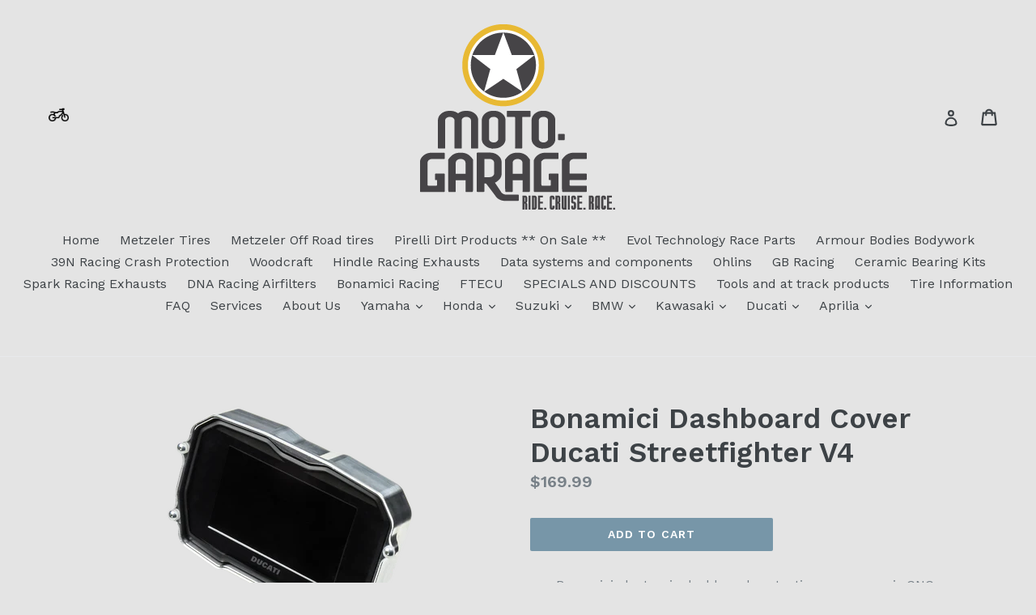

--- FILE ---
content_type: text/html; charset=utf-8
request_url: https://moto-garage.com/products/bonamici-dashboard-cover-ducati-streetfighter-v4
body_size: 17601
content:
<!doctype html>
<!--[if IE 9]> <html class="ie9 no-js" lang="en"> <![endif]-->
<!--[if (gt IE 9)|!(IE)]><!--> <html class="no-js" lang="en"> <!--<![endif]-->
<head>
  <meta charset="utf-8">
  <meta http-equiv="X-UA-Compatible" content="IE=edge,chrome=1">
  <meta name="viewport" content="width=device-width,initial-scale=1">
  <meta name="theme-color" content="#7796a8">
  <link rel="canonical" href="https://moto-garage.com/products/bonamici-dashboard-cover-ducati-streetfighter-v4">

  

  
  <title>
    Bonamici Dashboard Cover Ducati Streetfighter V4
    
    
    
      &ndash; Moto Garage
    
  </title>

  
    <meta name="description" content="Bonamici electronic dashboard protection case cover is CNC machined to protect your screen display from damage in a crash. Features an exact fit aluminum case which the dashboard sits inside and a Plexiglas cover over it. Especially valuable for racers and performance track riders or anyone that wants to prevent damage">
  

  <!-- /snippets/social-meta-tags.liquid -->
<meta property="og:site_name" content="Moto Garage">
<meta property="og:url" content="https://moto-garage.com/products/bonamici-dashboard-cover-ducati-streetfighter-v4">
<meta property="og:title" content="Bonamici Dashboard Cover Ducati Streetfighter V4">
<meta property="og:type" content="product">
<meta property="og:description" content="Bonamici electronic dashboard protection case cover is CNC machined to protect your screen display from damage in a crash. Features an exact fit aluminum case which the dashboard sits inside and a Plexiglas cover over it. Especially valuable for racers and performance track riders or anyone that wants to prevent damage"><meta property="og:price:amount" content="169.99">
  <meta property="og:price:currency" content="USD"><meta property="og:image" content="http://moto-garage.com/cdn/shop/products/112476391_532eecd5-c067-4fdc-b90c-54f992d8f228_1024x1024.png?v=1710867260"><meta property="og:image" content="http://moto-garage.com/cdn/shop/products/165713477_3c6cefb1-4013-48a5-986e-2fe525268397_1024x1024.png?v=1710867260">
<meta property="og:image:secure_url" content="https://moto-garage.com/cdn/shop/products/112476391_532eecd5-c067-4fdc-b90c-54f992d8f228_1024x1024.png?v=1710867260"><meta property="og:image:secure_url" content="https://moto-garage.com/cdn/shop/products/165713477_3c6cefb1-4013-48a5-986e-2fe525268397_1024x1024.png?v=1710867260">

<meta name="twitter:site" content="@">
<meta name="twitter:card" content="summary_large_image">
<meta name="twitter:title" content="Bonamici Dashboard Cover Ducati Streetfighter V4">
<meta name="twitter:description" content="Bonamici electronic dashboard protection case cover is CNC machined to protect your screen display from damage in a crash. Features an exact fit aluminum case which the dashboard sits inside and a Plexiglas cover over it. Especially valuable for racers and performance track riders or anyone that wants to prevent damage">


  <link href="//moto-garage.com/cdn/shop/t/22/assets/theme.scss.css?v=59075139725683987321768346701" rel="stylesheet" type="text/css" media="all" />
  

  <link href="//fonts.googleapis.com/css?family=Work+Sans:400,700" rel="stylesheet" type="text/css" media="all" />


  

    <link href="//fonts.googleapis.com/css?family=Work+Sans:600" rel="stylesheet" type="text/css" media="all" />
  



  <script>
    var theme = {
      strings: {
        addToCart: "Add to cart",
        soldOut: "Sold out",
        unavailable: "Unavailable",
        showMore: "Show More",
        showLess: "Show Less"
      },
      moneyFormat: "${{amount}}"
    }

    document.documentElement.className = document.documentElement.className.replace('no-js', 'js');
  </script>

  <!--[if (lte IE 9) ]><script src="//moto-garage.com/cdn/shop/t/22/assets/match-media.min.js?v=22265819453975888031768346594" type="text/javascript"></script><![endif]-->

  

  <!--[if (gt IE 9)|!(IE)]><!--><script src="//moto-garage.com/cdn/shop/t/22/assets/vendor.js?v=136118274122071307521768346594" defer="defer"></script><!--<![endif]-->
  <!--[if lte IE 9]><script src="//moto-garage.com/cdn/shop/t/22/assets/vendor.js?v=136118274122071307521768346594"></script><![endif]-->

  <!--[if (gt IE 9)|!(IE)]><!--><script src="//moto-garage.com/cdn/shop/t/22/assets/theme.js?v=65671376845580269771768346594" defer="defer"></script><!--<![endif]-->
  <!--[if lte IE 9]><script src="//moto-garage.com/cdn/shop/t/22/assets/theme.js?v=65671376845580269771768346594"></script><![endif]-->

  <script>window.performance && window.performance.mark && window.performance.mark('shopify.content_for_header.start');</script><meta id="shopify-digital-wallet" name="shopify-digital-wallet" content="/18011391/digital_wallets/dialog">
<meta name="shopify-checkout-api-token" content="a26c845a3e78cc81f2bd0efe47a553d2">
<meta id="in-context-paypal-metadata" data-shop-id="18011391" data-venmo-supported="false" data-environment="production" data-locale="en_US" data-paypal-v4="true" data-currency="USD">
<link rel="alternate" type="application/json+oembed" href="https://moto-garage.com/products/bonamici-dashboard-cover-ducati-streetfighter-v4.oembed">
<script async="async" src="/checkouts/internal/preloads.js?locale=en-US"></script>
<link rel="preconnect" href="https://shop.app" crossorigin="anonymous">
<script async="async" src="https://shop.app/checkouts/internal/preloads.js?locale=en-US&shop_id=18011391" crossorigin="anonymous"></script>
<script id="apple-pay-shop-capabilities" type="application/json">{"shopId":18011391,"countryCode":"US","currencyCode":"USD","merchantCapabilities":["supports3DS"],"merchantId":"gid:\/\/shopify\/Shop\/18011391","merchantName":"Moto Garage","requiredBillingContactFields":["postalAddress","email","phone"],"requiredShippingContactFields":["postalAddress","email","phone"],"shippingType":"shipping","supportedNetworks":["visa","masterCard","amex","discover","elo","jcb"],"total":{"type":"pending","label":"Moto Garage","amount":"1.00"},"shopifyPaymentsEnabled":true,"supportsSubscriptions":true}</script>
<script id="shopify-features" type="application/json">{"accessToken":"a26c845a3e78cc81f2bd0efe47a553d2","betas":["rich-media-storefront-analytics"],"domain":"moto-garage.com","predictiveSearch":true,"shopId":18011391,"locale":"en"}</script>
<script>var Shopify = Shopify || {};
Shopify.shop = "moto-garage.myshopify.com";
Shopify.locale = "en";
Shopify.currency = {"active":"USD","rate":"1.0"};
Shopify.country = "US";
Shopify.theme = {"name":"1-13-25- no woodcraft images.","id":151935647907,"schema_name":"Debut","schema_version":"1.1.1","theme_store_id":796,"role":"main"};
Shopify.theme.handle = "null";
Shopify.theme.style = {"id":null,"handle":null};
Shopify.cdnHost = "moto-garage.com/cdn";
Shopify.routes = Shopify.routes || {};
Shopify.routes.root = "/";</script>
<script type="module">!function(o){(o.Shopify=o.Shopify||{}).modules=!0}(window);</script>
<script>!function(o){function n(){var o=[];function n(){o.push(Array.prototype.slice.apply(arguments))}return n.q=o,n}var t=o.Shopify=o.Shopify||{};t.loadFeatures=n(),t.autoloadFeatures=n()}(window);</script>
<script>
  window.ShopifyPay = window.ShopifyPay || {};
  window.ShopifyPay.apiHost = "shop.app\/pay";
  window.ShopifyPay.redirectState = null;
</script>
<script id="shop-js-analytics" type="application/json">{"pageType":"product"}</script>
<script defer="defer" async type="module" src="//moto-garage.com/cdn/shopifycloud/shop-js/modules/v2/client.init-shop-cart-sync_C5BV16lS.en.esm.js"></script>
<script defer="defer" async type="module" src="//moto-garage.com/cdn/shopifycloud/shop-js/modules/v2/chunk.common_CygWptCX.esm.js"></script>
<script type="module">
  await import("//moto-garage.com/cdn/shopifycloud/shop-js/modules/v2/client.init-shop-cart-sync_C5BV16lS.en.esm.js");
await import("//moto-garage.com/cdn/shopifycloud/shop-js/modules/v2/chunk.common_CygWptCX.esm.js");

  window.Shopify.SignInWithShop?.initShopCartSync?.({"fedCMEnabled":true,"windoidEnabled":true});

</script>
<script>
  window.Shopify = window.Shopify || {};
  if (!window.Shopify.featureAssets) window.Shopify.featureAssets = {};
  window.Shopify.featureAssets['shop-js'] = {"shop-cart-sync":["modules/v2/client.shop-cart-sync_ZFArdW7E.en.esm.js","modules/v2/chunk.common_CygWptCX.esm.js"],"init-fed-cm":["modules/v2/client.init-fed-cm_CmiC4vf6.en.esm.js","modules/v2/chunk.common_CygWptCX.esm.js"],"shop-button":["modules/v2/client.shop-button_tlx5R9nI.en.esm.js","modules/v2/chunk.common_CygWptCX.esm.js"],"shop-cash-offers":["modules/v2/client.shop-cash-offers_DOA2yAJr.en.esm.js","modules/v2/chunk.common_CygWptCX.esm.js","modules/v2/chunk.modal_D71HUcav.esm.js"],"init-windoid":["modules/v2/client.init-windoid_sURxWdc1.en.esm.js","modules/v2/chunk.common_CygWptCX.esm.js"],"shop-toast-manager":["modules/v2/client.shop-toast-manager_ClPi3nE9.en.esm.js","modules/v2/chunk.common_CygWptCX.esm.js"],"init-shop-email-lookup-coordinator":["modules/v2/client.init-shop-email-lookup-coordinator_B8hsDcYM.en.esm.js","modules/v2/chunk.common_CygWptCX.esm.js"],"init-shop-cart-sync":["modules/v2/client.init-shop-cart-sync_C5BV16lS.en.esm.js","modules/v2/chunk.common_CygWptCX.esm.js"],"avatar":["modules/v2/client.avatar_BTnouDA3.en.esm.js"],"pay-button":["modules/v2/client.pay-button_FdsNuTd3.en.esm.js","modules/v2/chunk.common_CygWptCX.esm.js"],"init-customer-accounts":["modules/v2/client.init-customer-accounts_DxDtT_ad.en.esm.js","modules/v2/client.shop-login-button_C5VAVYt1.en.esm.js","modules/v2/chunk.common_CygWptCX.esm.js","modules/v2/chunk.modal_D71HUcav.esm.js"],"init-shop-for-new-customer-accounts":["modules/v2/client.init-shop-for-new-customer-accounts_ChsxoAhi.en.esm.js","modules/v2/client.shop-login-button_C5VAVYt1.en.esm.js","modules/v2/chunk.common_CygWptCX.esm.js","modules/v2/chunk.modal_D71HUcav.esm.js"],"shop-login-button":["modules/v2/client.shop-login-button_C5VAVYt1.en.esm.js","modules/v2/chunk.common_CygWptCX.esm.js","modules/v2/chunk.modal_D71HUcav.esm.js"],"init-customer-accounts-sign-up":["modules/v2/client.init-customer-accounts-sign-up_CPSyQ0Tj.en.esm.js","modules/v2/client.shop-login-button_C5VAVYt1.en.esm.js","modules/v2/chunk.common_CygWptCX.esm.js","modules/v2/chunk.modal_D71HUcav.esm.js"],"shop-follow-button":["modules/v2/client.shop-follow-button_Cva4Ekp9.en.esm.js","modules/v2/chunk.common_CygWptCX.esm.js","modules/v2/chunk.modal_D71HUcav.esm.js"],"checkout-modal":["modules/v2/client.checkout-modal_BPM8l0SH.en.esm.js","modules/v2/chunk.common_CygWptCX.esm.js","modules/v2/chunk.modal_D71HUcav.esm.js"],"lead-capture":["modules/v2/client.lead-capture_Bi8yE_yS.en.esm.js","modules/v2/chunk.common_CygWptCX.esm.js","modules/v2/chunk.modal_D71HUcav.esm.js"],"shop-login":["modules/v2/client.shop-login_D6lNrXab.en.esm.js","modules/v2/chunk.common_CygWptCX.esm.js","modules/v2/chunk.modal_D71HUcav.esm.js"],"payment-terms":["modules/v2/client.payment-terms_CZxnsJam.en.esm.js","modules/v2/chunk.common_CygWptCX.esm.js","modules/v2/chunk.modal_D71HUcav.esm.js"]};
</script>
<script id="__st">var __st={"a":18011391,"offset":-25200,"reqid":"8fbb9e62-d7d1-4a64-9a38-960996df1786-1768697473","pageurl":"moto-garage.com\/products\/bonamici-dashboard-cover-ducati-streetfighter-v4","u":"ebd2c312fc3e","p":"product","rtyp":"product","rid":8229165564067};</script>
<script>window.ShopifyPaypalV4VisibilityTracking = true;</script>
<script id="captcha-bootstrap">!function(){'use strict';const t='contact',e='account',n='new_comment',o=[[t,t],['blogs',n],['comments',n],[t,'customer']],c=[[e,'customer_login'],[e,'guest_login'],[e,'recover_customer_password'],[e,'create_customer']],r=t=>t.map((([t,e])=>`form[action*='/${t}']:not([data-nocaptcha='true']) input[name='form_type'][value='${e}']`)).join(','),a=t=>()=>t?[...document.querySelectorAll(t)].map((t=>t.form)):[];function s(){const t=[...o],e=r(t);return a(e)}const i='password',u='form_key',d=['recaptcha-v3-token','g-recaptcha-response','h-captcha-response',i],f=()=>{try{return window.sessionStorage}catch{return}},m='__shopify_v',_=t=>t.elements[u];function p(t,e,n=!1){try{const o=window.sessionStorage,c=JSON.parse(o.getItem(e)),{data:r}=function(t){const{data:e,action:n}=t;return t[m]||n?{data:e,action:n}:{data:t,action:n}}(c);for(const[e,n]of Object.entries(r))t.elements[e]&&(t.elements[e].value=n);n&&o.removeItem(e)}catch(o){console.error('form repopulation failed',{error:o})}}const l='form_type',E='cptcha';function T(t){t.dataset[E]=!0}const w=window,h=w.document,L='Shopify',v='ce_forms',y='captcha';let A=!1;((t,e)=>{const n=(g='f06e6c50-85a8-45c8-87d0-21a2b65856fe',I='https://cdn.shopify.com/shopifycloud/storefront-forms-hcaptcha/ce_storefront_forms_captcha_hcaptcha.v1.5.2.iife.js',D={infoText:'Protected by hCaptcha',privacyText:'Privacy',termsText:'Terms'},(t,e,n)=>{const o=w[L][v],c=o.bindForm;if(c)return c(t,g,e,D).then(n);var r;o.q.push([[t,g,e,D],n]),r=I,A||(h.body.append(Object.assign(h.createElement('script'),{id:'captcha-provider',async:!0,src:r})),A=!0)});var g,I,D;w[L]=w[L]||{},w[L][v]=w[L][v]||{},w[L][v].q=[],w[L][y]=w[L][y]||{},w[L][y].protect=function(t,e){n(t,void 0,e),T(t)},Object.freeze(w[L][y]),function(t,e,n,w,h,L){const[v,y,A,g]=function(t,e,n){const i=e?o:[],u=t?c:[],d=[...i,...u],f=r(d),m=r(i),_=r(d.filter((([t,e])=>n.includes(e))));return[a(f),a(m),a(_),s()]}(w,h,L),I=t=>{const e=t.target;return e instanceof HTMLFormElement?e:e&&e.form},D=t=>v().includes(t);t.addEventListener('submit',(t=>{const e=I(t);if(!e)return;const n=D(e)&&!e.dataset.hcaptchaBound&&!e.dataset.recaptchaBound,o=_(e),c=g().includes(e)&&(!o||!o.value);(n||c)&&t.preventDefault(),c&&!n&&(function(t){try{if(!f())return;!function(t){const e=f();if(!e)return;const n=_(t);if(!n)return;const o=n.value;o&&e.removeItem(o)}(t);const e=Array.from(Array(32),(()=>Math.random().toString(36)[2])).join('');!function(t,e){_(t)||t.append(Object.assign(document.createElement('input'),{type:'hidden',name:u})),t.elements[u].value=e}(t,e),function(t,e){const n=f();if(!n)return;const o=[...t.querySelectorAll(`input[type='${i}']`)].map((({name:t})=>t)),c=[...d,...o],r={};for(const[a,s]of new FormData(t).entries())c.includes(a)||(r[a]=s);n.setItem(e,JSON.stringify({[m]:1,action:t.action,data:r}))}(t,e)}catch(e){console.error('failed to persist form',e)}}(e),e.submit())}));const S=(t,e)=>{t&&!t.dataset[E]&&(n(t,e.some((e=>e===t))),T(t))};for(const o of['focusin','change'])t.addEventListener(o,(t=>{const e=I(t);D(e)&&S(e,y())}));const B=e.get('form_key'),M=e.get(l),P=B&&M;t.addEventListener('DOMContentLoaded',(()=>{const t=y();if(P)for(const e of t)e.elements[l].value===M&&p(e,B);[...new Set([...A(),...v().filter((t=>'true'===t.dataset.shopifyCaptcha))])].forEach((e=>S(e,t)))}))}(h,new URLSearchParams(w.location.search),n,t,e,['guest_login'])})(!0,!0)}();</script>
<script integrity="sha256-4kQ18oKyAcykRKYeNunJcIwy7WH5gtpwJnB7kiuLZ1E=" data-source-attribution="shopify.loadfeatures" defer="defer" src="//moto-garage.com/cdn/shopifycloud/storefront/assets/storefront/load_feature-a0a9edcb.js" crossorigin="anonymous"></script>
<script crossorigin="anonymous" defer="defer" src="//moto-garage.com/cdn/shopifycloud/storefront/assets/shopify_pay/storefront-65b4c6d7.js?v=20250812"></script>
<script data-source-attribution="shopify.dynamic_checkout.dynamic.init">var Shopify=Shopify||{};Shopify.PaymentButton=Shopify.PaymentButton||{isStorefrontPortableWallets:!0,init:function(){window.Shopify.PaymentButton.init=function(){};var t=document.createElement("script");t.src="https://moto-garage.com/cdn/shopifycloud/portable-wallets/latest/portable-wallets.en.js",t.type="module",document.head.appendChild(t)}};
</script>
<script data-source-attribution="shopify.dynamic_checkout.buyer_consent">
  function portableWalletsHideBuyerConsent(e){var t=document.getElementById("shopify-buyer-consent"),n=document.getElementById("shopify-subscription-policy-button");t&&n&&(t.classList.add("hidden"),t.setAttribute("aria-hidden","true"),n.removeEventListener("click",e))}function portableWalletsShowBuyerConsent(e){var t=document.getElementById("shopify-buyer-consent"),n=document.getElementById("shopify-subscription-policy-button");t&&n&&(t.classList.remove("hidden"),t.removeAttribute("aria-hidden"),n.addEventListener("click",e))}window.Shopify?.PaymentButton&&(window.Shopify.PaymentButton.hideBuyerConsent=portableWalletsHideBuyerConsent,window.Shopify.PaymentButton.showBuyerConsent=portableWalletsShowBuyerConsent);
</script>
<script data-source-attribution="shopify.dynamic_checkout.cart.bootstrap">document.addEventListener("DOMContentLoaded",(function(){function t(){return document.querySelector("shopify-accelerated-checkout-cart, shopify-accelerated-checkout")}if(t())Shopify.PaymentButton.init();else{new MutationObserver((function(e,n){t()&&(Shopify.PaymentButton.init(),n.disconnect())})).observe(document.body,{childList:!0,subtree:!0})}}));
</script>
<link id="shopify-accelerated-checkout-styles" rel="stylesheet" media="screen" href="https://moto-garage.com/cdn/shopifycloud/portable-wallets/latest/accelerated-checkout-backwards-compat.css" crossorigin="anonymous">
<style id="shopify-accelerated-checkout-cart">
        #shopify-buyer-consent {
  margin-top: 1em;
  display: inline-block;
  width: 100%;
}

#shopify-buyer-consent.hidden {
  display: none;
}

#shopify-subscription-policy-button {
  background: none;
  border: none;
  padding: 0;
  text-decoration: underline;
  font-size: inherit;
  cursor: pointer;
}

#shopify-subscription-policy-button::before {
  box-shadow: none;
}

      </style>

<script>window.performance && window.performance.mark && window.performance.mark('shopify.content_for_header.end');</script>
<link href="https://monorail-edge.shopifysvc.com" rel="dns-prefetch">
<script>(function(){if ("sendBeacon" in navigator && "performance" in window) {try {var session_token_from_headers = performance.getEntriesByType('navigation')[0].serverTiming.find(x => x.name == '_s').description;} catch {var session_token_from_headers = undefined;}var session_cookie_matches = document.cookie.match(/_shopify_s=([^;]*)/);var session_token_from_cookie = session_cookie_matches && session_cookie_matches.length === 2 ? session_cookie_matches[1] : "";var session_token = session_token_from_headers || session_token_from_cookie || "";function handle_abandonment_event(e) {var entries = performance.getEntries().filter(function(entry) {return /monorail-edge.shopifysvc.com/.test(entry.name);});if (!window.abandonment_tracked && entries.length === 0) {window.abandonment_tracked = true;var currentMs = Date.now();var navigation_start = performance.timing.navigationStart;var payload = {shop_id: 18011391,url: window.location.href,navigation_start,duration: currentMs - navigation_start,session_token,page_type: "product"};window.navigator.sendBeacon("https://monorail-edge.shopifysvc.com/v1/produce", JSON.stringify({schema_id: "online_store_buyer_site_abandonment/1.1",payload: payload,metadata: {event_created_at_ms: currentMs,event_sent_at_ms: currentMs}}));}}window.addEventListener('pagehide', handle_abandonment_event);}}());</script>
<script id="web-pixels-manager-setup">(function e(e,d,r,n,o){if(void 0===o&&(o={}),!Boolean(null===(a=null===(i=window.Shopify)||void 0===i?void 0:i.analytics)||void 0===a?void 0:a.replayQueue)){var i,a;window.Shopify=window.Shopify||{};var t=window.Shopify;t.analytics=t.analytics||{};var s=t.analytics;s.replayQueue=[],s.publish=function(e,d,r){return s.replayQueue.push([e,d,r]),!0};try{self.performance.mark("wpm:start")}catch(e){}var l=function(){var e={modern:/Edge?\/(1{2}[4-9]|1[2-9]\d|[2-9]\d{2}|\d{4,})\.\d+(\.\d+|)|Firefox\/(1{2}[4-9]|1[2-9]\d|[2-9]\d{2}|\d{4,})\.\d+(\.\d+|)|Chrom(ium|e)\/(9{2}|\d{3,})\.\d+(\.\d+|)|(Maci|X1{2}).+ Version\/(15\.\d+|(1[6-9]|[2-9]\d|\d{3,})\.\d+)([,.]\d+|)( \(\w+\)|)( Mobile\/\w+|) Safari\/|Chrome.+OPR\/(9{2}|\d{3,})\.\d+\.\d+|(CPU[ +]OS|iPhone[ +]OS|CPU[ +]iPhone|CPU IPhone OS|CPU iPad OS)[ +]+(15[._]\d+|(1[6-9]|[2-9]\d|\d{3,})[._]\d+)([._]\d+|)|Android:?[ /-](13[3-9]|1[4-9]\d|[2-9]\d{2}|\d{4,})(\.\d+|)(\.\d+|)|Android.+Firefox\/(13[5-9]|1[4-9]\d|[2-9]\d{2}|\d{4,})\.\d+(\.\d+|)|Android.+Chrom(ium|e)\/(13[3-9]|1[4-9]\d|[2-9]\d{2}|\d{4,})\.\d+(\.\d+|)|SamsungBrowser\/([2-9]\d|\d{3,})\.\d+/,legacy:/Edge?\/(1[6-9]|[2-9]\d|\d{3,})\.\d+(\.\d+|)|Firefox\/(5[4-9]|[6-9]\d|\d{3,})\.\d+(\.\d+|)|Chrom(ium|e)\/(5[1-9]|[6-9]\d|\d{3,})\.\d+(\.\d+|)([\d.]+$|.*Safari\/(?![\d.]+ Edge\/[\d.]+$))|(Maci|X1{2}).+ Version\/(10\.\d+|(1[1-9]|[2-9]\d|\d{3,})\.\d+)([,.]\d+|)( \(\w+\)|)( Mobile\/\w+|) Safari\/|Chrome.+OPR\/(3[89]|[4-9]\d|\d{3,})\.\d+\.\d+|(CPU[ +]OS|iPhone[ +]OS|CPU[ +]iPhone|CPU IPhone OS|CPU iPad OS)[ +]+(10[._]\d+|(1[1-9]|[2-9]\d|\d{3,})[._]\d+)([._]\d+|)|Android:?[ /-](13[3-9]|1[4-9]\d|[2-9]\d{2}|\d{4,})(\.\d+|)(\.\d+|)|Mobile Safari.+OPR\/([89]\d|\d{3,})\.\d+\.\d+|Android.+Firefox\/(13[5-9]|1[4-9]\d|[2-9]\d{2}|\d{4,})\.\d+(\.\d+|)|Android.+Chrom(ium|e)\/(13[3-9]|1[4-9]\d|[2-9]\d{2}|\d{4,})\.\d+(\.\d+|)|Android.+(UC? ?Browser|UCWEB|U3)[ /]?(15\.([5-9]|\d{2,})|(1[6-9]|[2-9]\d|\d{3,})\.\d+)\.\d+|SamsungBrowser\/(5\.\d+|([6-9]|\d{2,})\.\d+)|Android.+MQ{2}Browser\/(14(\.(9|\d{2,})|)|(1[5-9]|[2-9]\d|\d{3,})(\.\d+|))(\.\d+|)|K[Aa][Ii]OS\/(3\.\d+|([4-9]|\d{2,})\.\d+)(\.\d+|)/},d=e.modern,r=e.legacy,n=navigator.userAgent;return n.match(d)?"modern":n.match(r)?"legacy":"unknown"}(),u="modern"===l?"modern":"legacy",c=(null!=n?n:{modern:"",legacy:""})[u],f=function(e){return[e.baseUrl,"/wpm","/b",e.hashVersion,"modern"===e.buildTarget?"m":"l",".js"].join("")}({baseUrl:d,hashVersion:r,buildTarget:u}),m=function(e){var d=e.version,r=e.bundleTarget,n=e.surface,o=e.pageUrl,i=e.monorailEndpoint;return{emit:function(e){var a=e.status,t=e.errorMsg,s=(new Date).getTime(),l=JSON.stringify({metadata:{event_sent_at_ms:s},events:[{schema_id:"web_pixels_manager_load/3.1",payload:{version:d,bundle_target:r,page_url:o,status:a,surface:n,error_msg:t},metadata:{event_created_at_ms:s}}]});if(!i)return console&&console.warn&&console.warn("[Web Pixels Manager] No Monorail endpoint provided, skipping logging."),!1;try{return self.navigator.sendBeacon.bind(self.navigator)(i,l)}catch(e){}var u=new XMLHttpRequest;try{return u.open("POST",i,!0),u.setRequestHeader("Content-Type","text/plain"),u.send(l),!0}catch(e){return console&&console.warn&&console.warn("[Web Pixels Manager] Got an unhandled error while logging to Monorail."),!1}}}}({version:r,bundleTarget:l,surface:e.surface,pageUrl:self.location.href,monorailEndpoint:e.monorailEndpoint});try{o.browserTarget=l,function(e){var d=e.src,r=e.async,n=void 0===r||r,o=e.onload,i=e.onerror,a=e.sri,t=e.scriptDataAttributes,s=void 0===t?{}:t,l=document.createElement("script"),u=document.querySelector("head"),c=document.querySelector("body");if(l.async=n,l.src=d,a&&(l.integrity=a,l.crossOrigin="anonymous"),s)for(var f in s)if(Object.prototype.hasOwnProperty.call(s,f))try{l.dataset[f]=s[f]}catch(e){}if(o&&l.addEventListener("load",o),i&&l.addEventListener("error",i),u)u.appendChild(l);else{if(!c)throw new Error("Did not find a head or body element to append the script");c.appendChild(l)}}({src:f,async:!0,onload:function(){if(!function(){var e,d;return Boolean(null===(d=null===(e=window.Shopify)||void 0===e?void 0:e.analytics)||void 0===d?void 0:d.initialized)}()){var d=window.webPixelsManager.init(e)||void 0;if(d){var r=window.Shopify.analytics;r.replayQueue.forEach((function(e){var r=e[0],n=e[1],o=e[2];d.publishCustomEvent(r,n,o)})),r.replayQueue=[],r.publish=d.publishCustomEvent,r.visitor=d.visitor,r.initialized=!0}}},onerror:function(){return m.emit({status:"failed",errorMsg:"".concat(f," has failed to load")})},sri:function(e){var d=/^sha384-[A-Za-z0-9+/=]+$/;return"string"==typeof e&&d.test(e)}(c)?c:"",scriptDataAttributes:o}),m.emit({status:"loading"})}catch(e){m.emit({status:"failed",errorMsg:(null==e?void 0:e.message)||"Unknown error"})}}})({shopId: 18011391,storefrontBaseUrl: "https://moto-garage.com",extensionsBaseUrl: "https://extensions.shopifycdn.com/cdn/shopifycloud/web-pixels-manager",monorailEndpoint: "https://monorail-edge.shopifysvc.com/unstable/produce_batch",surface: "storefront-renderer",enabledBetaFlags: ["2dca8a86"],webPixelsConfigList: [{"id":"294781091","configuration":"{\"pixel_id\":\"2988470211376964\",\"pixel_type\":\"facebook_pixel\",\"metaapp_system_user_token\":\"-\"}","eventPayloadVersion":"v1","runtimeContext":"OPEN","scriptVersion":"ca16bc87fe92b6042fbaa3acc2fbdaa6","type":"APP","apiClientId":2329312,"privacyPurposes":["ANALYTICS","MARKETING","SALE_OF_DATA"],"dataSharingAdjustments":{"protectedCustomerApprovalScopes":["read_customer_address","read_customer_email","read_customer_name","read_customer_personal_data","read_customer_phone"]}},{"id":"shopify-app-pixel","configuration":"{}","eventPayloadVersion":"v1","runtimeContext":"STRICT","scriptVersion":"0450","apiClientId":"shopify-pixel","type":"APP","privacyPurposes":["ANALYTICS","MARKETING"]},{"id":"shopify-custom-pixel","eventPayloadVersion":"v1","runtimeContext":"LAX","scriptVersion":"0450","apiClientId":"shopify-pixel","type":"CUSTOM","privacyPurposes":["ANALYTICS","MARKETING"]}],isMerchantRequest: false,initData: {"shop":{"name":"Moto Garage","paymentSettings":{"currencyCode":"USD"},"myshopifyDomain":"moto-garage.myshopify.com","countryCode":"US","storefrontUrl":"https:\/\/moto-garage.com"},"customer":null,"cart":null,"checkout":null,"productVariants":[{"price":{"amount":169.99,"currencyCode":"USD"},"product":{"title":"Bonamici Dashboard Cover Ducati Streetfighter V4","vendor":"MotoD","id":"8229165564067","untranslatedTitle":"Bonamici Dashboard Cover Ducati Streetfighter V4","url":"\/products\/bonamici-dashboard-cover-ducati-streetfighter-v4","type":""},"id":"44026044907683","image":{"src":"\/\/moto-garage.com\/cdn\/shop\/products\/165713477_3c6cefb1-4013-48a5-986e-2fe525268397.png?v=1710867260"},"sku":"BON-DCP10","title":"Default Title","untranslatedTitle":"Default Title"}],"purchasingCompany":null},},"https://moto-garage.com/cdn","fcfee988w5aeb613cpc8e4bc33m6693e112",{"modern":"","legacy":""},{"shopId":"18011391","storefrontBaseUrl":"https:\/\/moto-garage.com","extensionBaseUrl":"https:\/\/extensions.shopifycdn.com\/cdn\/shopifycloud\/web-pixels-manager","surface":"storefront-renderer","enabledBetaFlags":"[\"2dca8a86\"]","isMerchantRequest":"false","hashVersion":"fcfee988w5aeb613cpc8e4bc33m6693e112","publish":"custom","events":"[[\"page_viewed\",{}],[\"product_viewed\",{\"productVariant\":{\"price\":{\"amount\":169.99,\"currencyCode\":\"USD\"},\"product\":{\"title\":\"Bonamici Dashboard Cover Ducati Streetfighter V4\",\"vendor\":\"MotoD\",\"id\":\"8229165564067\",\"untranslatedTitle\":\"Bonamici Dashboard Cover Ducati Streetfighter V4\",\"url\":\"\/products\/bonamici-dashboard-cover-ducati-streetfighter-v4\",\"type\":\"\"},\"id\":\"44026044907683\",\"image\":{\"src\":\"\/\/moto-garage.com\/cdn\/shop\/products\/165713477_3c6cefb1-4013-48a5-986e-2fe525268397.png?v=1710867260\"},\"sku\":\"BON-DCP10\",\"title\":\"Default Title\",\"untranslatedTitle\":\"Default Title\"}}]]"});</script><script>
  window.ShopifyAnalytics = window.ShopifyAnalytics || {};
  window.ShopifyAnalytics.meta = window.ShopifyAnalytics.meta || {};
  window.ShopifyAnalytics.meta.currency = 'USD';
  var meta = {"product":{"id":8229165564067,"gid":"gid:\/\/shopify\/Product\/8229165564067","vendor":"MotoD","type":"","handle":"bonamici-dashboard-cover-ducati-streetfighter-v4","variants":[{"id":44026044907683,"price":16999,"name":"Bonamici Dashboard Cover Ducati Streetfighter V4","public_title":null,"sku":"BON-DCP10"}],"remote":false},"page":{"pageType":"product","resourceType":"product","resourceId":8229165564067,"requestId":"8fbb9e62-d7d1-4a64-9a38-960996df1786-1768697473"}};
  for (var attr in meta) {
    window.ShopifyAnalytics.meta[attr] = meta[attr];
  }
</script>
<script class="analytics">
  (function () {
    var customDocumentWrite = function(content) {
      var jquery = null;

      if (window.jQuery) {
        jquery = window.jQuery;
      } else if (window.Checkout && window.Checkout.$) {
        jquery = window.Checkout.$;
      }

      if (jquery) {
        jquery('body').append(content);
      }
    };

    var hasLoggedConversion = function(token) {
      if (token) {
        return document.cookie.indexOf('loggedConversion=' + token) !== -1;
      }
      return false;
    }

    var setCookieIfConversion = function(token) {
      if (token) {
        var twoMonthsFromNow = new Date(Date.now());
        twoMonthsFromNow.setMonth(twoMonthsFromNow.getMonth() + 2);

        document.cookie = 'loggedConversion=' + token + '; expires=' + twoMonthsFromNow;
      }
    }

    var trekkie = window.ShopifyAnalytics.lib = window.trekkie = window.trekkie || [];
    if (trekkie.integrations) {
      return;
    }
    trekkie.methods = [
      'identify',
      'page',
      'ready',
      'track',
      'trackForm',
      'trackLink'
    ];
    trekkie.factory = function(method) {
      return function() {
        var args = Array.prototype.slice.call(arguments);
        args.unshift(method);
        trekkie.push(args);
        return trekkie;
      };
    };
    for (var i = 0; i < trekkie.methods.length; i++) {
      var key = trekkie.methods[i];
      trekkie[key] = trekkie.factory(key);
    }
    trekkie.load = function(config) {
      trekkie.config = config || {};
      trekkie.config.initialDocumentCookie = document.cookie;
      var first = document.getElementsByTagName('script')[0];
      var script = document.createElement('script');
      script.type = 'text/javascript';
      script.onerror = function(e) {
        var scriptFallback = document.createElement('script');
        scriptFallback.type = 'text/javascript';
        scriptFallback.onerror = function(error) {
                var Monorail = {
      produce: function produce(monorailDomain, schemaId, payload) {
        var currentMs = new Date().getTime();
        var event = {
          schema_id: schemaId,
          payload: payload,
          metadata: {
            event_created_at_ms: currentMs,
            event_sent_at_ms: currentMs
          }
        };
        return Monorail.sendRequest("https://" + monorailDomain + "/v1/produce", JSON.stringify(event));
      },
      sendRequest: function sendRequest(endpointUrl, payload) {
        // Try the sendBeacon API
        if (window && window.navigator && typeof window.navigator.sendBeacon === 'function' && typeof window.Blob === 'function' && !Monorail.isIos12()) {
          var blobData = new window.Blob([payload], {
            type: 'text/plain'
          });

          if (window.navigator.sendBeacon(endpointUrl, blobData)) {
            return true;
          } // sendBeacon was not successful

        } // XHR beacon

        var xhr = new XMLHttpRequest();

        try {
          xhr.open('POST', endpointUrl);
          xhr.setRequestHeader('Content-Type', 'text/plain');
          xhr.send(payload);
        } catch (e) {
          console.log(e);
        }

        return false;
      },
      isIos12: function isIos12() {
        return window.navigator.userAgent.lastIndexOf('iPhone; CPU iPhone OS 12_') !== -1 || window.navigator.userAgent.lastIndexOf('iPad; CPU OS 12_') !== -1;
      }
    };
    Monorail.produce('monorail-edge.shopifysvc.com',
      'trekkie_storefront_load_errors/1.1',
      {shop_id: 18011391,
      theme_id: 151935647907,
      app_name: "storefront",
      context_url: window.location.href,
      source_url: "//moto-garage.com/cdn/s/trekkie.storefront.cd680fe47e6c39ca5d5df5f0a32d569bc48c0f27.min.js"});

        };
        scriptFallback.async = true;
        scriptFallback.src = '//moto-garage.com/cdn/s/trekkie.storefront.cd680fe47e6c39ca5d5df5f0a32d569bc48c0f27.min.js';
        first.parentNode.insertBefore(scriptFallback, first);
      };
      script.async = true;
      script.src = '//moto-garage.com/cdn/s/trekkie.storefront.cd680fe47e6c39ca5d5df5f0a32d569bc48c0f27.min.js';
      first.parentNode.insertBefore(script, first);
    };
    trekkie.load(
      {"Trekkie":{"appName":"storefront","development":false,"defaultAttributes":{"shopId":18011391,"isMerchantRequest":null,"themeId":151935647907,"themeCityHash":"7308490950982162668","contentLanguage":"en","currency":"USD","eventMetadataId":"0e6341fb-0955-4355-81e4-049bbfa253f3"},"isServerSideCookieWritingEnabled":true,"monorailRegion":"shop_domain","enabledBetaFlags":["65f19447"]},"Session Attribution":{},"S2S":{"facebookCapiEnabled":true,"source":"trekkie-storefront-renderer","apiClientId":580111}}
    );

    var loaded = false;
    trekkie.ready(function() {
      if (loaded) return;
      loaded = true;

      window.ShopifyAnalytics.lib = window.trekkie;

      var originalDocumentWrite = document.write;
      document.write = customDocumentWrite;
      try { window.ShopifyAnalytics.merchantGoogleAnalytics.call(this); } catch(error) {};
      document.write = originalDocumentWrite;

      window.ShopifyAnalytics.lib.page(null,{"pageType":"product","resourceType":"product","resourceId":8229165564067,"requestId":"8fbb9e62-d7d1-4a64-9a38-960996df1786-1768697473","shopifyEmitted":true});

      var match = window.location.pathname.match(/checkouts\/(.+)\/(thank_you|post_purchase)/)
      var token = match? match[1]: undefined;
      if (!hasLoggedConversion(token)) {
        setCookieIfConversion(token);
        window.ShopifyAnalytics.lib.track("Viewed Product",{"currency":"USD","variantId":44026044907683,"productId":8229165564067,"productGid":"gid:\/\/shopify\/Product\/8229165564067","name":"Bonamici Dashboard Cover Ducati Streetfighter V4","price":"169.99","sku":"BON-DCP10","brand":"MotoD","variant":null,"category":"","nonInteraction":true,"remote":false},undefined,undefined,{"shopifyEmitted":true});
      window.ShopifyAnalytics.lib.track("monorail:\/\/trekkie_storefront_viewed_product\/1.1",{"currency":"USD","variantId":44026044907683,"productId":8229165564067,"productGid":"gid:\/\/shopify\/Product\/8229165564067","name":"Bonamici Dashboard Cover Ducati Streetfighter V4","price":"169.99","sku":"BON-DCP10","brand":"MotoD","variant":null,"category":"","nonInteraction":true,"remote":false,"referer":"https:\/\/moto-garage.com\/products\/bonamici-dashboard-cover-ducati-streetfighter-v4"});
      }
    });


        var eventsListenerScript = document.createElement('script');
        eventsListenerScript.async = true;
        eventsListenerScript.src = "//moto-garage.com/cdn/shopifycloud/storefront/assets/shop_events_listener-3da45d37.js";
        document.getElementsByTagName('head')[0].appendChild(eventsListenerScript);

})();</script>
<script
  defer
  src="https://moto-garage.com/cdn/shopifycloud/perf-kit/shopify-perf-kit-3.0.4.min.js"
  data-application="storefront-renderer"
  data-shop-id="18011391"
  data-render-region="gcp-us-central1"
  data-page-type="product"
  data-theme-instance-id="151935647907"
  data-theme-name="Debut"
  data-theme-version="1.1.1"
  data-monorail-region="shop_domain"
  data-resource-timing-sampling-rate="10"
  data-shs="true"
  data-shs-beacon="true"
  data-shs-export-with-fetch="true"
  data-shs-logs-sample-rate="1"
  data-shs-beacon-endpoint="https://moto-garage.com/api/collect"
></script>
</head>

<body class="template-product">

  <a class="in-page-link visually-hidden skip-link" href="#MainContent">Skip to content</a>

  <div id="SearchDrawer" class="search-bar drawer drawer--top">
    <div class="search-bar__table">
      <div class="search-bar__table-cell search-bar__form-wrapper">
        <form class="search search-bar__form" action="/search" method="get" role="search">
          <button class="search-bar__submit search__submit btn--link" type="submit">
            <img src="https://img.icons8.com/windows/32/000000/motorcycle.png"/>
            <span class="icon__fallback-text">Submit</span>
          </button>
          <input class="search__input search-bar__input" type="search" name="q" value="" placeholder="Search" aria-label="Search">
        </form>
      </div>
      <div class="search-bar__table-cell text-right">
        <button type="button" class="btn--link search-bar__close js-drawer-close">
          <svg aria-hidden="true" focusable="false" role="presentation" class="icon icon-close" viewBox="0 0 37 40"><path d="M21.3 23l11-11c.8-.8.8-2 0-2.8-.8-.8-2-.8-2.8 0l-11 11-11-11c-.8-.8-2-.8-2.8 0-.8.8-.8 2 0 2.8l11 11-11 11c-.8.8-.8 2 0 2.8.4.4.9.6 1.4.6s1-.2 1.4-.6l11-11 11 11c.4.4.9.6 1.4.6s1-.2 1.4-.6c.8-.8.8-2 0-2.8l-11-11z"/></svg>
          <span class="icon__fallback-text">Close search</span>
        </button>
      </div>
    </div>
  </div>

  <div id="shopify-section-header" class="shopify-section">

<div data-section-id="header" data-section-type="header-section">
  <nav class="mobile-nav-wrapper medium-up--hide" role="navigation">
    <ul id="MobileNav" class="mobile-nav">
      
<li class="mobile-nav__item border-bottom">
          
            <a href="/" class="mobile-nav__link">
              Home
            </a>
          
        </li>
      
<li class="mobile-nav__item border-bottom">
          
            <a href="/collections/hot-sellers" class="mobile-nav__link">
              Metzeler Tires
            </a>
          
        </li>
      
<li class="mobile-nav__item border-bottom">
          
            <a href="/collections/metzeler-offroad-dirt-tires" class="mobile-nav__link">
              Metzeler Off Road tires
            </a>
          
        </li>
      
<li class="mobile-nav__item border-bottom">
          
            <a href="/collections/pirelli-dirt-products" class="mobile-nav__link">
              Pirelli Dirt Products ** On Sale **
            </a>
          
        </li>
      
<li class="mobile-nav__item border-bottom">
          
            <a href="/collections/evol-technologies-race-parts" class="mobile-nav__link">
              Evol Technology Race Parts
            </a>
          
        </li>
      
<li class="mobile-nav__item border-bottom">
          
            <a href="/collections/armour-bodies-bodywork" class="mobile-nav__link">
              Armour Bodies Bodywork
            </a>
          
        </li>
      
<li class="mobile-nav__item border-bottom">
          
            <a href="/collections/39n-engine-protection" class="mobile-nav__link">
              39N Racing Crash Protection
            </a>
          
        </li>
      
<li class="mobile-nav__item border-bottom">
          
            <a href="/collections/woodcraft" class="mobile-nav__link">
              Woodcraft
            </a>
          
        </li>
      
<li class="mobile-nav__item border-bottom">
          
            <a href="/collections/hindle-racing-exhausts" class="mobile-nav__link">
              Hindle Racing Exhausts
            </a>
          
        </li>
      
<li class="mobile-nav__item border-bottom">
          
            <a href="/collections/aim-data" class="mobile-nav__link">
              Data systems and components
            </a>
          
        </li>
      
<li class="mobile-nav__item border-bottom">
          
            <a href="/collections/ohlins" class="mobile-nav__link">
              Ohlins 
            </a>
          
        </li>
      
<li class="mobile-nav__item border-bottom">
          
            <a href="/collections/gb-racing" class="mobile-nav__link">
              GB Racing
            </a>
          
        </li>
      
<li class="mobile-nav__item border-bottom">
          
            <a href="/collections/ceramic-bearing-kits" class="mobile-nav__link">
              Ceramic Bearing Kits
            </a>
          
        </li>
      
<li class="mobile-nav__item border-bottom">
          
            <a href="/collections/spark-exhausts" class="mobile-nav__link">
              Spark Racing Exhausts
            </a>
          
        </li>
      
<li class="mobile-nav__item border-bottom">
          
            <a href="/collections/dna-racing-airfilters" class="mobile-nav__link">
              DNA Racing Airfilters
            </a>
          
        </li>
      
<li class="mobile-nav__item border-bottom">
          
            <a href="/collections/bonamici-racing" class="mobile-nav__link">
              Bonamici Racing
            </a>
          
        </li>
      
<li class="mobile-nav__item border-bottom">
          
            <a href="/collections/ftecu-flash-tune" class="mobile-nav__link">
              FTECU
            </a>
          
        </li>
      
<li class="mobile-nav__item border-bottom">
          
            <a href="/products/specials-and-discounts" class="mobile-nav__link">
              SPECIALS AND DISCOUNTS
            </a>
          
        </li>
      
<li class="mobile-nav__item border-bottom">
          
            <a href="/collections/racetrack-products-tools-and-bike-parts" class="mobile-nav__link">
              Tools and at track products
            </a>
          
        </li>
      
<li class="mobile-nav__item border-bottom">
          
            <a href="/pages/tire-information" class="mobile-nav__link">
              Tire Information
            </a>
          
        </li>
      
<li class="mobile-nav__item border-bottom">
          
            <a href="/pages/faq" class="mobile-nav__link">
              FAQ
            </a>
          
        </li>
      
<li class="mobile-nav__item border-bottom">
          
            <a href="/pages/services" class="mobile-nav__link">
              Services
            </a>
          
        </li>
      
<li class="mobile-nav__item border-bottom">
          
            <a href="/pages/about-us" class="mobile-nav__link">
              About Us
            </a>
          
        </li>
      
<li class="mobile-nav__item border-bottom">
          
            <button type="button" class="btn--link js-toggle-submenu mobile-nav__link" data-target="yamaha" data-level="1">
              Yamaha
              <div class="mobile-nav__icon">
                <svg aria-hidden="true" focusable="false" role="presentation" class="icon icon-chevron-right" viewBox="0 0 284.49 498.98"><defs><style>.cls-1{fill:#231f20}</style></defs><path class="cls-1" d="M223.18 628.49a35 35 0 0 1-24.75-59.75L388.17 379 198.43 189.26a35 35 0 0 1 49.5-49.5l214.49 214.49a35 35 0 0 1 0 49.5L247.93 618.24a34.89 34.89 0 0 1-24.75 10.25z" transform="translate(-188.18 -129.51)"/></svg>
                <span class="icon__fallback-text">expand</span>
              </div>
            </button>
            <ul class="mobile-nav__dropdown" data-parent="yamaha" data-level="2">
              <li class="mobile-nav__item border-bottom">
                <div class="mobile-nav__table">
                  <div class="mobile-nav__table-cell mobile-nav__return">
                    <button class="btn--link js-toggle-submenu mobile-nav__return-btn" type="button">
                      <svg aria-hidden="true" focusable="false" role="presentation" class="icon icon-chevron-left" viewBox="0 0 284.49 498.98"><defs><style>.cls-1{fill:#231f20}</style></defs><path class="cls-1" d="M437.67 129.51a35 35 0 0 1 24.75 59.75L272.67 379l189.75 189.74a35 35 0 1 1-49.5 49.5L198.43 403.75a35 35 0 0 1 0-49.5l214.49-214.49a34.89 34.89 0 0 1 24.75-10.25z" transform="translate(-188.18 -129.51)"/></svg>
                      <span class="icon__fallback-text">collapse</span>
                    </button>
                  </div>
                  <a href="/collections/yamaha-1" class="mobile-nav__sublist-link mobile-nav__sublist-header">
                    Yamaha
                  </a>
                </div>
              </li>

              
                <li class="mobile-nav__item border-bottom">
                  <a href="/collections/yamaha-r1" class="mobile-nav__sublist-link">
                    Yamaha R1
                  </a>
                </li>
              
                <li class="mobile-nav__item border-bottom">
                  <a href="/collections/yamaha-1" class="mobile-nav__sublist-link">
                    Yamaha R6
                  </a>
                </li>
              
                <li class="mobile-nav__item">
                  <a href="/collections/yamaha-r7" class="mobile-nav__sublist-link">
                    Yamaha R7
                  </a>
                </li>
              

            </ul>
          
        </li>
      
<li class="mobile-nav__item border-bottom">
          
            <button type="button" class="btn--link js-toggle-submenu mobile-nav__link" data-target="honda" data-level="1">
              Honda
              <div class="mobile-nav__icon">
                <svg aria-hidden="true" focusable="false" role="presentation" class="icon icon-chevron-right" viewBox="0 0 284.49 498.98"><defs><style>.cls-1{fill:#231f20}</style></defs><path class="cls-1" d="M223.18 628.49a35 35 0 0 1-24.75-59.75L388.17 379 198.43 189.26a35 35 0 0 1 49.5-49.5l214.49 214.49a35 35 0 0 1 0 49.5L247.93 618.24a34.89 34.89 0 0 1-24.75 10.25z" transform="translate(-188.18 -129.51)"/></svg>
                <span class="icon__fallback-text">expand</span>
              </div>
            </button>
            <ul class="mobile-nav__dropdown" data-parent="honda" data-level="2">
              <li class="mobile-nav__item border-bottom">
                <div class="mobile-nav__table">
                  <div class="mobile-nav__table-cell mobile-nav__return">
                    <button class="btn--link js-toggle-submenu mobile-nav__return-btn" type="button">
                      <svg aria-hidden="true" focusable="false" role="presentation" class="icon icon-chevron-left" viewBox="0 0 284.49 498.98"><defs><style>.cls-1{fill:#231f20}</style></defs><path class="cls-1" d="M437.67 129.51a35 35 0 0 1 24.75 59.75L272.67 379l189.75 189.74a35 35 0 1 1-49.5 49.5L198.43 403.75a35 35 0 0 1 0-49.5l214.49-214.49a34.89 34.89 0 0 1 24.75-10.25z" transform="translate(-188.18 -129.51)"/></svg>
                      <span class="icon__fallback-text">collapse</span>
                    </button>
                  </div>
                  <a href="/collections/honda" class="mobile-nav__sublist-link mobile-nav__sublist-header">
                    Honda
                  </a>
                </div>
              </li>

              
                <li class="mobile-nav__item border-bottom">
                  <a href="/collections/cbr-1000" class="mobile-nav__sublist-link">
                    CBR 1000
                  </a>
                </li>
              
                <li class="mobile-nav__item">
                  <a href="/collections/cbr-600" class="mobile-nav__sublist-link">
                    CBR 600
                  </a>
                </li>
              

            </ul>
          
        </li>
      
<li class="mobile-nav__item border-bottom">
          
            <button type="button" class="btn--link js-toggle-submenu mobile-nav__link" data-target="suzuki" data-level="1">
              Suzuki
              <div class="mobile-nav__icon">
                <svg aria-hidden="true" focusable="false" role="presentation" class="icon icon-chevron-right" viewBox="0 0 284.49 498.98"><defs><style>.cls-1{fill:#231f20}</style></defs><path class="cls-1" d="M223.18 628.49a35 35 0 0 1-24.75-59.75L388.17 379 198.43 189.26a35 35 0 0 1 49.5-49.5l214.49 214.49a35 35 0 0 1 0 49.5L247.93 618.24a34.89 34.89 0 0 1-24.75 10.25z" transform="translate(-188.18 -129.51)"/></svg>
                <span class="icon__fallback-text">expand</span>
              </div>
            </button>
            <ul class="mobile-nav__dropdown" data-parent="suzuki" data-level="2">
              <li class="mobile-nav__item border-bottom">
                <div class="mobile-nav__table">
                  <div class="mobile-nav__table-cell mobile-nav__return">
                    <button class="btn--link js-toggle-submenu mobile-nav__return-btn" type="button">
                      <svg aria-hidden="true" focusable="false" role="presentation" class="icon icon-chevron-left" viewBox="0 0 284.49 498.98"><defs><style>.cls-1{fill:#231f20}</style></defs><path class="cls-1" d="M437.67 129.51a35 35 0 0 1 24.75 59.75L272.67 379l189.75 189.74a35 35 0 1 1-49.5 49.5L198.43 403.75a35 35 0 0 1 0-49.5l214.49-214.49a34.89 34.89 0 0 1 24.75-10.25z" transform="translate(-188.18 -129.51)"/></svg>
                      <span class="icon__fallback-text">collapse</span>
                    </button>
                  </div>
                  <a href="/collections/suzuki" class="mobile-nav__sublist-link mobile-nav__sublist-header">
                    Suzuki
                  </a>
                </div>
              </li>

              
                <li class="mobile-nav__item border-bottom">
                  <a href="/collections/gsxr-1000" class="mobile-nav__sublist-link">
                    GSXR 1000
                  </a>
                </li>
              
                <li class="mobile-nav__item border-bottom">
                  <a href="/collections/gsxr-750" class="mobile-nav__sublist-link">
                    GSXR 750
                  </a>
                </li>
              
                <li class="mobile-nav__item">
                  <a href="/collections/gsxr-600" class="mobile-nav__sublist-link">
                    GSXR 600
                  </a>
                </li>
              

            </ul>
          
        </li>
      
<li class="mobile-nav__item border-bottom">
          
            <button type="button" class="btn--link js-toggle-submenu mobile-nav__link" data-target="bmw" data-level="1">
              BMW
              <div class="mobile-nav__icon">
                <svg aria-hidden="true" focusable="false" role="presentation" class="icon icon-chevron-right" viewBox="0 0 284.49 498.98"><defs><style>.cls-1{fill:#231f20}</style></defs><path class="cls-1" d="M223.18 628.49a35 35 0 0 1-24.75-59.75L388.17 379 198.43 189.26a35 35 0 0 1 49.5-49.5l214.49 214.49a35 35 0 0 1 0 49.5L247.93 618.24a34.89 34.89 0 0 1-24.75 10.25z" transform="translate(-188.18 -129.51)"/></svg>
                <span class="icon__fallback-text">expand</span>
              </div>
            </button>
            <ul class="mobile-nav__dropdown" data-parent="bmw" data-level="2">
              <li class="mobile-nav__item border-bottom">
                <div class="mobile-nav__table">
                  <div class="mobile-nav__table-cell mobile-nav__return">
                    <button class="btn--link js-toggle-submenu mobile-nav__return-btn" type="button">
                      <svg aria-hidden="true" focusable="false" role="presentation" class="icon icon-chevron-left" viewBox="0 0 284.49 498.98"><defs><style>.cls-1{fill:#231f20}</style></defs><path class="cls-1" d="M437.67 129.51a35 35 0 0 1 24.75 59.75L272.67 379l189.75 189.74a35 35 0 1 1-49.5 49.5L198.43 403.75a35 35 0 0 1 0-49.5l214.49-214.49a34.89 34.89 0 0 1 24.75-10.25z" transform="translate(-188.18 -129.51)"/></svg>
                      <span class="icon__fallback-text">collapse</span>
                    </button>
                  </div>
                  <a href="/collections/bmw" class="mobile-nav__sublist-link mobile-nav__sublist-header">
                    BMW
                  </a>
                </div>
              </li>

              
                <li class="mobile-nav__item border-bottom">
                  <a href="/collections/bmw-m1000rr" class="mobile-nav__sublist-link">
                    M1000RR
                  </a>
                </li>
              
                <li class="mobile-nav__item">
                  <a href="/collections/bmw-s1000rr" class="mobile-nav__sublist-link">
                    S1000RR
                  </a>
                </li>
              

            </ul>
          
        </li>
      
<li class="mobile-nav__item border-bottom">
          
            <button type="button" class="btn--link js-toggle-submenu mobile-nav__link" data-target="kawasaki" data-level="1">
              Kawasaki
              <div class="mobile-nav__icon">
                <svg aria-hidden="true" focusable="false" role="presentation" class="icon icon-chevron-right" viewBox="0 0 284.49 498.98"><defs><style>.cls-1{fill:#231f20}</style></defs><path class="cls-1" d="M223.18 628.49a35 35 0 0 1-24.75-59.75L388.17 379 198.43 189.26a35 35 0 0 1 49.5-49.5l214.49 214.49a35 35 0 0 1 0 49.5L247.93 618.24a34.89 34.89 0 0 1-24.75 10.25z" transform="translate(-188.18 -129.51)"/></svg>
                <span class="icon__fallback-text">expand</span>
              </div>
            </button>
            <ul class="mobile-nav__dropdown" data-parent="kawasaki" data-level="2">
              <li class="mobile-nav__item border-bottom">
                <div class="mobile-nav__table">
                  <div class="mobile-nav__table-cell mobile-nav__return">
                    <button class="btn--link js-toggle-submenu mobile-nav__return-btn" type="button">
                      <svg aria-hidden="true" focusable="false" role="presentation" class="icon icon-chevron-left" viewBox="0 0 284.49 498.98"><defs><style>.cls-1{fill:#231f20}</style></defs><path class="cls-1" d="M437.67 129.51a35 35 0 0 1 24.75 59.75L272.67 379l189.75 189.74a35 35 0 1 1-49.5 49.5L198.43 403.75a35 35 0 0 1 0-49.5l214.49-214.49a34.89 34.89 0 0 1 24.75-10.25z" transform="translate(-188.18 -129.51)"/></svg>
                      <span class="icon__fallback-text">collapse</span>
                    </button>
                  </div>
                  <a href="/collections/kawasaki" class="mobile-nav__sublist-link mobile-nav__sublist-header">
                    Kawasaki
                  </a>
                </div>
              </li>

              
                <li class="mobile-nav__item border-bottom">
                  <a href="/collections/zx6r" class="mobile-nav__sublist-link">
                    ZX6R
                  </a>
                </li>
              
                <li class="mobile-nav__item border-bottom">
                  <a href="/collections/zx10r" class="mobile-nav__sublist-link">
                    ZX10R
                  </a>
                </li>
              
                <li class="mobile-nav__item">
                  <a href="/collections/ninja-400" class="mobile-nav__sublist-link">
                    Ninja 400
                  </a>
                </li>
              

            </ul>
          
        </li>
      
<li class="mobile-nav__item border-bottom">
          
            <button type="button" class="btn--link js-toggle-submenu mobile-nav__link" data-target="ducati" data-level="1">
              Ducati
              <div class="mobile-nav__icon">
                <svg aria-hidden="true" focusable="false" role="presentation" class="icon icon-chevron-right" viewBox="0 0 284.49 498.98"><defs><style>.cls-1{fill:#231f20}</style></defs><path class="cls-1" d="M223.18 628.49a35 35 0 0 1-24.75-59.75L388.17 379 198.43 189.26a35 35 0 0 1 49.5-49.5l214.49 214.49a35 35 0 0 1 0 49.5L247.93 618.24a34.89 34.89 0 0 1-24.75 10.25z" transform="translate(-188.18 -129.51)"/></svg>
                <span class="icon__fallback-text">expand</span>
              </div>
            </button>
            <ul class="mobile-nav__dropdown" data-parent="ducati" data-level="2">
              <li class="mobile-nav__item border-bottom">
                <div class="mobile-nav__table">
                  <div class="mobile-nav__table-cell mobile-nav__return">
                    <button class="btn--link js-toggle-submenu mobile-nav__return-btn" type="button">
                      <svg aria-hidden="true" focusable="false" role="presentation" class="icon icon-chevron-left" viewBox="0 0 284.49 498.98"><defs><style>.cls-1{fill:#231f20}</style></defs><path class="cls-1" d="M437.67 129.51a35 35 0 0 1 24.75 59.75L272.67 379l189.75 189.74a35 35 0 1 1-49.5 49.5L198.43 403.75a35 35 0 0 1 0-49.5l214.49-214.49a34.89 34.89 0 0 1 24.75-10.25z" transform="translate(-188.18 -129.51)"/></svg>
                      <span class="icon__fallback-text">collapse</span>
                    </button>
                  </div>
                  <a href="/collections/ducati" class="mobile-nav__sublist-link mobile-nav__sublist-header">
                    Ducati
                  </a>
                </div>
              </li>

              
                <li class="mobile-nav__item">
                  <a href="/collections/v4r" class="mobile-nav__sublist-link">
                    V4R
                  </a>
                </li>
              

            </ul>
          
        </li>
      
<li class="mobile-nav__item">
          
            <button type="button" class="btn--link js-toggle-submenu mobile-nav__link" data-target="aprilia" data-level="1">
              Aprilia
              <div class="mobile-nav__icon">
                <svg aria-hidden="true" focusable="false" role="presentation" class="icon icon-chevron-right" viewBox="0 0 284.49 498.98"><defs><style>.cls-1{fill:#231f20}</style></defs><path class="cls-1" d="M223.18 628.49a35 35 0 0 1-24.75-59.75L388.17 379 198.43 189.26a35 35 0 0 1 49.5-49.5l214.49 214.49a35 35 0 0 1 0 49.5L247.93 618.24a34.89 34.89 0 0 1-24.75 10.25z" transform="translate(-188.18 -129.51)"/></svg>
                <span class="icon__fallback-text">expand</span>
              </div>
            </button>
            <ul class="mobile-nav__dropdown" data-parent="aprilia" data-level="2">
              <li class="mobile-nav__item border-bottom">
                <div class="mobile-nav__table">
                  <div class="mobile-nav__table-cell mobile-nav__return">
                    <button class="btn--link js-toggle-submenu mobile-nav__return-btn" type="button">
                      <svg aria-hidden="true" focusable="false" role="presentation" class="icon icon-chevron-left" viewBox="0 0 284.49 498.98"><defs><style>.cls-1{fill:#231f20}</style></defs><path class="cls-1" d="M437.67 129.51a35 35 0 0 1 24.75 59.75L272.67 379l189.75 189.74a35 35 0 1 1-49.5 49.5L198.43 403.75a35 35 0 0 1 0-49.5l214.49-214.49a34.89 34.89 0 0 1 24.75-10.25z" transform="translate(-188.18 -129.51)"/></svg>
                      <span class="icon__fallback-text">collapse</span>
                    </button>
                  </div>
                  <a href="/collections/aprilia" class="mobile-nav__sublist-link mobile-nav__sublist-header">
                    Aprilia
                  </a>
                </div>
              </li>

              
                <li class="mobile-nav__item border-bottom">
                  <a href="/collections/rs660" class="mobile-nav__sublist-link">
                    RS660
                  </a>
                </li>
              
                <li class="mobile-nav__item">
                  <a href="/collections/rsv4" class="mobile-nav__sublist-link">
                    RSV4
                  </a>
                </li>
              

            </ul>
          
        </li>
      
    </ul>
  </nav>

  

  <header class="site-header logo--center" role="banner">
    <div class="grid grid--no-gutters grid--table">
      
        <div class="grid__item small--hide medium-up--one-quarter">
          <div class="site-header__search">
            <form action="/search" method="get" class="search-header search" role="search">
  <input class="search-header__input search__input"
    type="search"
    name="q"
    placeholder="Search"
    aria-label="Search">
  <button class="search-header__submit search__submit btn--link" type="submit">
    <img src="https://img.icons8.com/windows/32/000000/motorcycle.png"/>
    <span class="icon__fallback-text">Submit</span>
  </button>
</form>

          </div>
        </div>
      

      

      <div class="grid__item small--one-half medium--one-third large-up--one-quarter logo-align--center">
        
        
          <div class="h2 site-header__logo" itemscope itemtype="http://schema.org/Organization">
        
          
            <a href="/" itemprop="url" class="site-header__logo-image site-header__logo-image--centered">
              
              <img src="//moto-garage.com/cdn/shop/files/1_300x.png?v=1613154143"
                   srcset="//moto-garage.com/cdn/shop/files/1_300x.png?v=1613154143 1x, //moto-garage.com/cdn/shop/files/1_300x@2x.png?v=1613154143 2x"
                   alt="Moto Garage"
                   itemprop="logo">
            </a>
          
        
          </div>
        
      </div>

      

      <div class="grid__item small--one-half medium-up--one-quarter text-right site-header__icons site-header__icons--plus">
        <div class="site-header__icons-wrapper">
          

          <button type="button" class="btn--link site-header__search-toggle js-drawer-open-top medium-up--hide">
            <img src="https://img.icons8.com/windows/32/000000/motorcycle.png"/>
            <span class="icon__fallback-text">For bike specific parts enter bike model only here - (Example- R6, GSXR, ZX, etc etc)</span>
          </button>

          
            
              <a href="/account/login" class="site-header__account">
                <svg aria-hidden="true" focusable="false" role="presentation" class="icon icon-login" viewBox="0 0 28.33 37.68"><path d="M14.17 14.9a7.45 7.45 0 1 0-7.5-7.45 7.46 7.46 0 0 0 7.5 7.45zm0-10.91a3.45 3.45 0 1 1-3.5 3.46A3.46 3.46 0 0 1 14.17 4zM14.17 16.47A14.18 14.18 0 0 0 0 30.68c0 1.41.66 4 5.11 5.66a27.17 27.17 0 0 0 9.06 1.34c6.54 0 14.17-1.84 14.17-7a14.18 14.18 0 0 0-14.17-14.21zm0 17.21c-6.3 0-10.17-1.77-10.17-3a10.17 10.17 0 1 1 20.33 0c.01 1.23-3.86 3-10.16 3z"/></svg>
                <span class="icon__fallback-text">Log in</span>
              </a>
            
          

          <a href="/cart" class="site-header__cart">
            <svg aria-hidden="true" focusable="false" role="presentation" class="icon icon-cart" viewBox="0 0 37 40"><path d="M36.5 34.8L33.3 8h-5.9C26.7 3.9 23 .8 18.5.8S10.3 3.9 9.6 8H3.7L.5 34.8c-.2 1.5.4 2.4.9 3 .5.5 1.4 1.2 3.1 1.2h28c1.3 0 2.4-.4 3.1-1.3.7-.7 1-1.8.9-2.9zm-18-30c2.2 0 4.1 1.4 4.7 3.2h-9.5c.7-1.9 2.6-3.2 4.8-3.2zM4.5 35l2.8-23h2.2v3c0 1.1.9 2 2 2s2-.9 2-2v-3h10v3c0 1.1.9 2 2 2s2-.9 2-2v-3h2.2l2.8 23h-28z"/></svg>
            <span class="visually-hidden">Cart</span>
            <span class="icon__fallback-text">Cart</span>
            
          </a>

          
            <button type="button" class="btn--link site-header__menu js-mobile-nav-toggle mobile-nav--open">
              <svg aria-hidden="true" focusable="false" role="presentation" class="icon icon-hamburger" viewBox="0 0 37 40"><path d="M33.5 25h-30c-1.1 0-2-.9-2-2s.9-2 2-2h30c1.1 0 2 .9 2 2s-.9 2-2 2zm0-11.5h-30c-1.1 0-2-.9-2-2s.9-2 2-2h30c1.1 0 2 .9 2 2s-.9 2-2 2zm0 23h-30c-1.1 0-2-.9-2-2s.9-2 2-2h30c1.1 0 2 .9 2 2s-.9 2-2 2z"/></svg>
              <svg aria-hidden="true" focusable="false" role="presentation" class="icon icon-close" viewBox="0 0 37 40"><path d="M21.3 23l11-11c.8-.8.8-2 0-2.8-.8-.8-2-.8-2.8 0l-11 11-11-11c-.8-.8-2-.8-2.8 0-.8.8-.8 2 0 2.8l11 11-11 11c-.8.8-.8 2 0 2.8.4.4.9.6 1.4.6s1-.2 1.4-.6l11-11 11 11c.4.4.9.6 1.4.6s1-.2 1.4-.6c.8-.8.8-2 0-2.8l-11-11z"/></svg>
              <span class="icon__fallback-text">expand/collapse</span>
            </button>
          
        </div>

      </div>
    </div>
  </header>

  
  <nav class="small--hide border-bottom" id="AccessibleNav" role="navigation">
    <ul class="site-nav list--inline site-nav--centered" id="SiteNav">
  

      <li >
        <a href="/" class="site-nav__link site-nav__link--main">Home</a>
      </li>
    
  

      <li >
        <a href="/collections/hot-sellers" class="site-nav__link site-nav__link--main">Metzeler Tires</a>
      </li>
    
  

      <li >
        <a href="/collections/metzeler-offroad-dirt-tires" class="site-nav__link site-nav__link--main">Metzeler Off Road tires</a>
      </li>
    
  

      <li >
        <a href="/collections/pirelli-dirt-products" class="site-nav__link site-nav__link--main">Pirelli Dirt Products ** On Sale **</a>
      </li>
    
  

      <li >
        <a href="/collections/evol-technologies-race-parts" class="site-nav__link site-nav__link--main">Evol Technology Race Parts</a>
      </li>
    
  

      <li >
        <a href="/collections/armour-bodies-bodywork" class="site-nav__link site-nav__link--main">Armour Bodies Bodywork</a>
      </li>
    
  

      <li >
        <a href="/collections/39n-engine-protection" class="site-nav__link site-nav__link--main">39N Racing Crash Protection</a>
      </li>
    
  

      <li >
        <a href="/collections/woodcraft" class="site-nav__link site-nav__link--main">Woodcraft</a>
      </li>
    
  

      <li >
        <a href="/collections/hindle-racing-exhausts" class="site-nav__link site-nav__link--main">Hindle Racing Exhausts</a>
      </li>
    
  

      <li >
        <a href="/collections/aim-data" class="site-nav__link site-nav__link--main">Data systems and components</a>
      </li>
    
  

      <li >
        <a href="/collections/ohlins" class="site-nav__link site-nav__link--main">Ohlins </a>
      </li>
    
  

      <li >
        <a href="/collections/gb-racing" class="site-nav__link site-nav__link--main">GB Racing</a>
      </li>
    
  

      <li >
        <a href="/collections/ceramic-bearing-kits" class="site-nav__link site-nav__link--main">Ceramic Bearing Kits</a>
      </li>
    
  

      <li >
        <a href="/collections/spark-exhausts" class="site-nav__link site-nav__link--main">Spark Racing Exhausts</a>
      </li>
    
  

      <li >
        <a href="/collections/dna-racing-airfilters" class="site-nav__link site-nav__link--main">DNA Racing Airfilters</a>
      </li>
    
  

      <li >
        <a href="/collections/bonamici-racing" class="site-nav__link site-nav__link--main">Bonamici Racing</a>
      </li>
    
  

      <li >
        <a href="/collections/ftecu-flash-tune" class="site-nav__link site-nav__link--main">FTECU</a>
      </li>
    
  

      <li >
        <a href="/products/specials-and-discounts" class="site-nav__link site-nav__link--main">SPECIALS AND DISCOUNTS</a>
      </li>
    
  

      <li >
        <a href="/collections/racetrack-products-tools-and-bike-parts" class="site-nav__link site-nav__link--main">Tools and at track products</a>
      </li>
    
  

      <li >
        <a href="/pages/tire-information" class="site-nav__link site-nav__link--main">Tire Information</a>
      </li>
    
  

      <li >
        <a href="/pages/faq" class="site-nav__link site-nav__link--main">FAQ</a>
      </li>
    
  

      <li >
        <a href="/pages/services" class="site-nav__link site-nav__link--main">Services</a>
      </li>
    
  

      <li >
        <a href="/pages/about-us" class="site-nav__link site-nav__link--main">About Us</a>
      </li>
    
  

      <li class="site-nav--has-dropdown">
        <a href="/collections/yamaha-1" class="site-nav__link site-nav__link--main" aria-has-popup="true" aria-expanded="false" aria-controls="SiteNavLabel-yamaha">
          Yamaha
          <svg aria-hidden="true" focusable="false" role="presentation" class="icon icon--wide icon-chevron-down" viewBox="0 0 498.98 284.49"><defs><style>.cls-1{fill:#231f20}</style></defs><path class="cls-1" d="M80.93 271.76A35 35 0 0 1 140.68 247l189.74 189.75L520.16 247a35 35 0 1 1 49.5 49.5L355.17 511a35 35 0 0 1-49.5 0L91.18 296.5a34.89 34.89 0 0 1-10.25-24.74z" transform="translate(-80.93 -236.76)"/></svg>
          <span class="visually-hidden">expand</span>
        </a>

        <div class="site-nav__dropdown" id="SiteNavLabel-yamaha">
          <ul>
            
              <li >
                <a href="/collections/yamaha-r1" class="site-nav__link site-nav__child-link">Yamaha R1</a>
              </li>
            
              <li >
                <a href="/collections/yamaha-1" class="site-nav__link site-nav__child-link">Yamaha R6</a>
              </li>
            
              <li >
                <a href="/collections/yamaha-r7" class="site-nav__link site-nav__child-link site-nav__link--last">Yamaha R7</a>
              </li>
            
          </ul>
        </div>
      </li>
    
  

      <li class="site-nav--has-dropdown">
        <a href="/collections/honda" class="site-nav__link site-nav__link--main" aria-has-popup="true" aria-expanded="false" aria-controls="SiteNavLabel-honda">
          Honda
          <svg aria-hidden="true" focusable="false" role="presentation" class="icon icon--wide icon-chevron-down" viewBox="0 0 498.98 284.49"><defs><style>.cls-1{fill:#231f20}</style></defs><path class="cls-1" d="M80.93 271.76A35 35 0 0 1 140.68 247l189.74 189.75L520.16 247a35 35 0 1 1 49.5 49.5L355.17 511a35 35 0 0 1-49.5 0L91.18 296.5a34.89 34.89 0 0 1-10.25-24.74z" transform="translate(-80.93 -236.76)"/></svg>
          <span class="visually-hidden">expand</span>
        </a>

        <div class="site-nav__dropdown" id="SiteNavLabel-honda">
          <ul>
            
              <li >
                <a href="/collections/cbr-1000" class="site-nav__link site-nav__child-link">CBR 1000</a>
              </li>
            
              <li >
                <a href="/collections/cbr-600" class="site-nav__link site-nav__child-link site-nav__link--last">CBR 600</a>
              </li>
            
          </ul>
        </div>
      </li>
    
  

      <li class="site-nav--has-dropdown">
        <a href="/collections/suzuki" class="site-nav__link site-nav__link--main" aria-has-popup="true" aria-expanded="false" aria-controls="SiteNavLabel-suzuki">
          Suzuki
          <svg aria-hidden="true" focusable="false" role="presentation" class="icon icon--wide icon-chevron-down" viewBox="0 0 498.98 284.49"><defs><style>.cls-1{fill:#231f20}</style></defs><path class="cls-1" d="M80.93 271.76A35 35 0 0 1 140.68 247l189.74 189.75L520.16 247a35 35 0 1 1 49.5 49.5L355.17 511a35 35 0 0 1-49.5 0L91.18 296.5a34.89 34.89 0 0 1-10.25-24.74z" transform="translate(-80.93 -236.76)"/></svg>
          <span class="visually-hidden">expand</span>
        </a>

        <div class="site-nav__dropdown" id="SiteNavLabel-suzuki">
          <ul>
            
              <li >
                <a href="/collections/gsxr-1000" class="site-nav__link site-nav__child-link">GSXR 1000</a>
              </li>
            
              <li >
                <a href="/collections/gsxr-750" class="site-nav__link site-nav__child-link">GSXR 750</a>
              </li>
            
              <li >
                <a href="/collections/gsxr-600" class="site-nav__link site-nav__child-link site-nav__link--last">GSXR 600</a>
              </li>
            
          </ul>
        </div>
      </li>
    
  

      <li class="site-nav--has-dropdown">
        <a href="/collections/bmw" class="site-nav__link site-nav__link--main" aria-has-popup="true" aria-expanded="false" aria-controls="SiteNavLabel-bmw">
          BMW
          <svg aria-hidden="true" focusable="false" role="presentation" class="icon icon--wide icon-chevron-down" viewBox="0 0 498.98 284.49"><defs><style>.cls-1{fill:#231f20}</style></defs><path class="cls-1" d="M80.93 271.76A35 35 0 0 1 140.68 247l189.74 189.75L520.16 247a35 35 0 1 1 49.5 49.5L355.17 511a35 35 0 0 1-49.5 0L91.18 296.5a34.89 34.89 0 0 1-10.25-24.74z" transform="translate(-80.93 -236.76)"/></svg>
          <span class="visually-hidden">expand</span>
        </a>

        <div class="site-nav__dropdown" id="SiteNavLabel-bmw">
          <ul>
            
              <li >
                <a href="/collections/bmw-m1000rr" class="site-nav__link site-nav__child-link">M1000RR</a>
              </li>
            
              <li >
                <a href="/collections/bmw-s1000rr" class="site-nav__link site-nav__child-link site-nav__link--last">S1000RR</a>
              </li>
            
          </ul>
        </div>
      </li>
    
  

      <li class="site-nav--has-dropdown">
        <a href="/collections/kawasaki" class="site-nav__link site-nav__link--main" aria-has-popup="true" aria-expanded="false" aria-controls="SiteNavLabel-kawasaki">
          Kawasaki
          <svg aria-hidden="true" focusable="false" role="presentation" class="icon icon--wide icon-chevron-down" viewBox="0 0 498.98 284.49"><defs><style>.cls-1{fill:#231f20}</style></defs><path class="cls-1" d="M80.93 271.76A35 35 0 0 1 140.68 247l189.74 189.75L520.16 247a35 35 0 1 1 49.5 49.5L355.17 511a35 35 0 0 1-49.5 0L91.18 296.5a34.89 34.89 0 0 1-10.25-24.74z" transform="translate(-80.93 -236.76)"/></svg>
          <span class="visually-hidden">expand</span>
        </a>

        <div class="site-nav__dropdown" id="SiteNavLabel-kawasaki">
          <ul>
            
              <li >
                <a href="/collections/zx6r" class="site-nav__link site-nav__child-link">ZX6R</a>
              </li>
            
              <li >
                <a href="/collections/zx10r" class="site-nav__link site-nav__child-link">ZX10R</a>
              </li>
            
              <li >
                <a href="/collections/ninja-400" class="site-nav__link site-nav__child-link site-nav__link--last">Ninja 400</a>
              </li>
            
          </ul>
        </div>
      </li>
    
  

      <li class="site-nav--has-dropdown">
        <a href="/collections/ducati" class="site-nav__link site-nav__link--main" aria-has-popup="true" aria-expanded="false" aria-controls="SiteNavLabel-ducati">
          Ducati
          <svg aria-hidden="true" focusable="false" role="presentation" class="icon icon--wide icon-chevron-down" viewBox="0 0 498.98 284.49"><defs><style>.cls-1{fill:#231f20}</style></defs><path class="cls-1" d="M80.93 271.76A35 35 0 0 1 140.68 247l189.74 189.75L520.16 247a35 35 0 1 1 49.5 49.5L355.17 511a35 35 0 0 1-49.5 0L91.18 296.5a34.89 34.89 0 0 1-10.25-24.74z" transform="translate(-80.93 -236.76)"/></svg>
          <span class="visually-hidden">expand</span>
        </a>

        <div class="site-nav__dropdown" id="SiteNavLabel-ducati">
          <ul>
            
              <li >
                <a href="/collections/v4r" class="site-nav__link site-nav__child-link site-nav__link--last">V4R</a>
              </li>
            
          </ul>
        </div>
      </li>
    
  

      <li class="site-nav--has-dropdown">
        <a href="/collections/aprilia" class="site-nav__link site-nav__link--main" aria-has-popup="true" aria-expanded="false" aria-controls="SiteNavLabel-aprilia">
          Aprilia
          <svg aria-hidden="true" focusable="false" role="presentation" class="icon icon--wide icon-chevron-down" viewBox="0 0 498.98 284.49"><defs><style>.cls-1{fill:#231f20}</style></defs><path class="cls-1" d="M80.93 271.76A35 35 0 0 1 140.68 247l189.74 189.75L520.16 247a35 35 0 1 1 49.5 49.5L355.17 511a35 35 0 0 1-49.5 0L91.18 296.5a34.89 34.89 0 0 1-10.25-24.74z" transform="translate(-80.93 -236.76)"/></svg>
          <span class="visually-hidden">expand</span>
        </a>

        <div class="site-nav__dropdown" id="SiteNavLabel-aprilia">
          <ul>
            
              <li >
                <a href="/collections/rs660" class="site-nav__link site-nav__child-link">RS660</a>
              </li>
            
              <li >
                <a href="/collections/rsv4" class="site-nav__link site-nav__child-link site-nav__link--last">RSV4</a>
              </li>
            
          </ul>
        </div>
      </li>
    
  
</ul>

  </nav>
  
  <style>
    
      .site-header__logo-image {
        max-width: 300px;
      }
    

    
  </style>
</div>


</div>

  <div class="page-container" id="PageContainer">

    <main class="main-content" id="MainContent" role="main">
      

<div id="shopify-section-product-template" class="shopify-section"><div class="product-template__container page-width" itemscope itemtype="http://schema.org/Product" id="ProductSection-product-template" data-section-id="product-template" data-section-type="product" data-enable-history-state="true">
  <meta itemprop="name" content="Bonamici Dashboard Cover Ducati Streetfighter V4">
  <meta itemprop="url" content="https://moto-garage.com/products/bonamici-dashboard-cover-ducati-streetfighter-v4">
  <meta itemprop="image" content="//moto-garage.com/cdn/shop/products/112476391_532eecd5-c067-4fdc-b90c-54f992d8f228_800x.png?v=1710867260">

  


  <div class="grid product-single">
    <div class="grid__item product-single__photos medium-up--one-half"><div id="FeaturedImageZoom-product-template" class="product-single__photo product-single__photo--has-thumbnails" data-zoom="//moto-garage.com/cdn/shop/products/165713477_3c6cefb1-4013-48a5-986e-2fe525268397_1024x1024@2x.png?v=1710867260">
        <img src="//moto-garage.com/cdn/shop/products/165713477_3c6cefb1-4013-48a5-986e-2fe525268397_530x@2x.png?v=1710867260" alt="Bonamici Dashboard Cover Ducati Streetfighter V4" id="FeaturedImage-product-template" class="product-featured-img js-zoom-enabled">
      </div>

      
        

        <div class="thumbnails-wrapper">
          
          <ul class="grid grid--uniform product-single__thumbnails product-single__thumbnails-product-template">
            
              <li class="grid__item medium-up--one-quarter product-single__thumbnails-item">
                <a
                  href="//moto-garage.com/cdn/shop/products/112476391_532eecd5-c067-4fdc-b90c-54f992d8f228_530x@2x.png?v=1710867260"
                    class="text-link product-single__thumbnail product-single__thumbnail--product-template"
                    data-zoom="//moto-garage.com/cdn/shop/products/112476391_532eecd5-c067-4fdc-b90c-54f992d8f228_1024x1024@2x.png?v=1710867260">
                    <img class="product-single__thumbnail-image" src="//moto-garage.com/cdn/shop/products/112476391_532eecd5-c067-4fdc-b90c-54f992d8f228_110x110@2x.png?v=1710867260" alt="https://assets.flxpoint.com/account/22211/products/99284926/images/112476391.png">
                </a>
              </li>
            
              <li class="grid__item medium-up--one-quarter product-single__thumbnails-item">
                <a
                  href="//moto-garage.com/cdn/shop/products/165713477_3c6cefb1-4013-48a5-986e-2fe525268397_530x@2x.png?v=1710867260"
                    class="text-link product-single__thumbnail product-single__thumbnail--product-template"
                    data-zoom="//moto-garage.com/cdn/shop/products/165713477_3c6cefb1-4013-48a5-986e-2fe525268397_1024x1024@2x.png?v=1710867260">
                    <img class="product-single__thumbnail-image" src="//moto-garage.com/cdn/shop/products/165713477_3c6cefb1-4013-48a5-986e-2fe525268397_110x110@2x.png?v=1710867260" alt="Bonamici Dashboard Cover Ducati Streetfighter V4">
                </a>
              </li>
            
          </ul>
          
        </div>
      
    </div>

    <div class="grid__item medium-up--one-half">
      <div class="product-single__meta">

        <h1 itemprop="name" class="product-single__title">Bonamici Dashboard Cover Ducati Streetfighter V4</h1>

        

        <div itemprop="offers" itemscope itemtype="http://schema.org/Offer">
          <meta itemprop="priceCurrency" content="USD">

          <link itemprop="availability" href="http://schema.org/InStock">

          <p class="product-single__price product-single__price-product-template">
            
              <span class="visually-hidden">Regular price</span>
              <s id="ComparePrice-product-template" class="hide"></s>
              <span class="product-price__price product-price__price-product-template">
                <span id="ProductPrice-product-template"
                  itemprop="price" content="169.99">
                  $169.99
                </span>
                <span class="product-price__sale-label product-price__sale-label-product-template hide">Sale</span>
              </span>
            
          </p>

          <form action="/cart/add" method="post" enctype="multipart/form-data" class="product-form product-form-product-template" data-section="product-template">
            

            <select name="id" id="ProductSelect-product-template" data-section="product-template" class="product-form__variants no-js">
              
                
                  <option  selected="selected"  value="44026044907683">
                    Default Title
                  </option>
                
              
            </select>

            

            <div class="product-form__item product-form__item--submit">
              <button type="submit" name="add" id="AddToCart-product-template"  class="btn product-form__cart-submit product-form__cart-submit--small">
                <span id="AddToCartText-product-template">
                  
                    Add to cart
                  
                </span>
              </button>
            </div>
          </form>

        </div>

        <div class="product-single__description rte" itemprop="description">
          <p style="text-align: center;">Bonamici electronic dashboard protection case cover is CNC machined to protect your screen display from damage in a crash. Features an exact fit aluminum case which the dashboard sits inside and a Plexiglas cover over it. Especially valuable for racers and performance track riders or anyone that wants to prevent damage to their sensitive and fragile electronic dashboard display. <em>Anodized in Black. Includes rear access holes for all connectors.</em> </p>
<h6 style="text-align: center;">
<img class="__mce_add_custom__" src="https://cdn1.bigcommerce.com/server4200/pk76o/product_images/moto-d-bonamici-dashboard-covers.jpg" alt="Bonamici Dashboard Protector | Racing Crash Protection: MOTO-D Racing" width="980" height="325"> </h6>
<p style="text-align: center;"><img class="__mce_add_custom__" title="Bonamici Racing USA" src="https://cdn1.bigcommerce.com/server4200/pk76o/product_images/bonamici-racing-italy-design-production-assistance-tradition.jpg" alt="North American Distributor for Bonamici Racing: MOTO-D Racing" width="980" height="140"></p>
<p> </p>
<p style="text-align: center;"><span style="font-size: small;">Bonamici Racing products are the result of an accurate engineering and design process performed in-house by laser scanning each motorcycle in their factory located in Otricoli, Italy. Bonamici produces racing rearsets, engine case-savers, clip-ons, and folding levers in the highest grades of titanium, aluminum, magnesium, and steel alloys. Bonamici is able to assist customers and provide them with the best solutions to optimize their bike based on rider feedback.</span></p>
        </div>

        
          <!-- /snippets/social-sharing.liquid -->
<div class="social-sharing">

  
    <a target="_blank" href="//www.facebook.com/sharer.php?u=https://moto-garage.com/products/bonamici-dashboard-cover-ducati-streetfighter-v4" class="btn btn--small btn--secondary btn--share share-facebook" title="Share on Facebook">
      <svg aria-hidden="true" focusable="false" role="presentation" class="icon icon-facebook" viewBox="0 0 20 20"><path fill="#444" d="M18.05.811q.439 0 .744.305t.305.744v16.637q0 .439-.305.744t-.744.305h-4.732v-7.221h2.415l.342-2.854h-2.757v-1.83q0-.659.293-1t1.073-.342h1.488V3.762q-.976-.098-2.171-.098-1.634 0-2.635.964t-1 2.72V9.47H7.951v2.854h2.415v7.221H1.413q-.439 0-.744-.305t-.305-.744V1.859q0-.439.305-.744T1.413.81H18.05z"/></svg>
      <span class="share-title" aria-hidden="true">Share</span>
      <span class="visually-hidden">Share on Facebook</span>
    </a>
  

  
    <a target="_blank" href="//twitter.com/share?text=Bonamici%20Dashboard%20Cover%20Ducati%20Streetfighter%20V4&amp;url=https://moto-garage.com/products/bonamici-dashboard-cover-ducati-streetfighter-v4" class="btn btn--small btn--secondary btn--share share-twitter" title="Tweet on Twitter">
      <svg aria-hidden="true" focusable="false" role="presentation" class="icon icon-twitter" viewBox="0 0 20 20"><path fill="#444" d="M19.551 4.208q-.815 1.202-1.956 2.038 0 .082.02.255t.02.255q0 1.589-.469 3.179t-1.426 3.036-2.272 2.567-3.158 1.793-3.963.672q-3.301 0-6.031-1.773.571.041.937.041 2.751 0 4.911-1.671-1.284-.02-2.292-.784T2.456 11.85q.346.082.754.082.55 0 1.039-.163-1.365-.285-2.262-1.365T1.09 7.918v-.041q.774.408 1.773.448-.795-.53-1.263-1.396t-.469-1.864q0-1.019.509-1.997 1.487 1.854 3.596 2.924T9.81 7.184q-.143-.509-.143-.897 0-1.63 1.161-2.781t2.832-1.151q.815 0 1.569.326t1.284.917q1.345-.265 2.506-.958-.428 1.386-1.732 2.18 1.243-.163 2.262-.611z"/></svg>
      <span class="share-title" aria-hidden="true">Tweet</span>
      <span class="visually-hidden">Tweet on Twitter</span>
    </a>
  

  
    <a target="_blank" href="//pinterest.com/pin/create/button/?url=https://moto-garage.com/products/bonamici-dashboard-cover-ducati-streetfighter-v4&amp;media=//moto-garage.com/cdn/shop/products/112476391_532eecd5-c067-4fdc-b90c-54f992d8f228_1024x1024.png?v=1710867260&amp;description=Bonamici%20Dashboard%20Cover%20Ducati%20Streetfighter%20V4" class="btn btn--small btn--secondary btn--share share-pinterest" title="Pin on Pinterest">
      <svg aria-hidden="true" focusable="false" role="presentation" class="icon icon-pinterest" viewBox="0 0 20 20"><path fill="#444" d="M9.958.811q1.903 0 3.635.744t2.988 2 2 2.988.744 3.635q0 2.537-1.256 4.696t-3.415 3.415-4.696 1.256q-1.39 0-2.659-.366.707-1.147.951-2.025l.659-2.561q.244.463.903.817t1.39.354q1.464 0 2.622-.842t1.793-2.305.634-3.293q0-2.171-1.671-3.769t-4.257-1.598q-1.586 0-2.903.537T5.298 5.897 4.066 7.775t-.427 2.037q0 1.268.476 2.22t1.427 1.342q.171.073.293.012t.171-.232q.171-.61.195-.756.098-.268-.122-.512-.634-.707-.634-1.83 0-1.854 1.281-3.183t3.354-1.329q1.83 0 2.854 1t1.025 2.61q0 1.342-.366 2.476t-1.049 1.817-1.561.683q-.732 0-1.195-.537t-.293-1.269q.098-.342.256-.878t.268-.915.207-.817.098-.732q0-.61-.317-1t-.927-.39q-.756 0-1.269.695t-.512 1.744q0 .39.061.756t.134.537l.073.171q-1 4.342-1.22 5.098-.195.927-.146 2.171-2.513-1.122-4.062-3.44T.59 10.177q0-3.879 2.744-6.623T9.957.81z"/></svg>
      <span class="share-title" aria-hidden="true">Pin it</span>
      <span class="visually-hidden">Pin on Pinterest</span>
    </a>
  

</div>

        
      </div>
    </div>
  </div>
</div>




  <script type="application/json" id="ProductJson-product-template">
    {"id":8229165564067,"title":"Bonamici Dashboard Cover Ducati Streetfighter V4","handle":"bonamici-dashboard-cover-ducati-streetfighter-v4","description":"\u003cp style=\"text-align: center;\"\u003eBonamici electronic dashboard protection case cover is CNC machined to protect your screen display from damage in a crash. Features an exact fit aluminum case which the dashboard sits inside and a Plexiglas cover over it. Especially valuable for racers and performance track riders or anyone that wants to prevent damage to their sensitive and fragile electronic dashboard display. \u003cem\u003eAnodized in Black. Includes rear access holes for all connectors.\u003c\/em\u003e \u003c\/p\u003e\r\n\u003ch6 style=\"text-align: center;\"\u003e\n\u003cimg class=\"__mce_add_custom__\" src=\"https:\/\/cdn1.bigcommerce.com\/server4200\/pk76o\/product_images\/moto-d-bonamici-dashboard-covers.jpg\" alt=\"Bonamici Dashboard Protector | Racing Crash Protection: MOTO-D Racing\" width=\"980\" height=\"325\"\u003e \u003c\/h6\u003e\r\n\u003cp style=\"text-align: center;\"\u003e\u003cimg class=\"__mce_add_custom__\" title=\"Bonamici Racing USA\" src=\"https:\/\/cdn1.bigcommerce.com\/server4200\/pk76o\/product_images\/bonamici-racing-italy-design-production-assistance-tradition.jpg\" alt=\"North American Distributor for Bonamici Racing: MOTO-D Racing\" width=\"980\" height=\"140\"\u003e\u003c\/p\u003e\r\n\u003cp\u003e \u003c\/p\u003e\r\n\u003cp style=\"text-align: center;\"\u003e\u003cspan style=\"font-size: small;\"\u003eBonamici Racing products are the result of an accurate engineering and design process performed in-house by laser scanning each motorcycle in their factory located in Otricoli, Italy. Bonamici produces racing rearsets, engine case-savers, clip-ons, and folding levers in the highest grades of titanium, aluminum, magnesium, and steel alloys. Bonamici is able to assist customers and provide them with the best solutions to optimize their bike based on rider feedback.\u003c\/span\u003e\u003c\/p\u003e","published_at":"2024-02-20T11:34:08-07:00","created_at":"2024-02-20T11:34:08-07:00","vendor":"MotoD","type":"","tags":[],"price":16999,"price_min":16999,"price_max":16999,"available":true,"price_varies":false,"compare_at_price":null,"compare_at_price_min":0,"compare_at_price_max":0,"compare_at_price_varies":false,"variants":[{"id":44026044907683,"title":"Default Title","option1":"Default Title","option2":null,"option3":null,"sku":"BON-DCP10","requires_shipping":true,"taxable":true,"featured_image":{"id":38547762512035,"product_id":8229165564067,"position":2,"created_at":"2024-03-19T10:54:20-06:00","updated_at":"2024-03-19T10:54:20-06:00","alt":null,"width":380,"height":285,"src":"\/\/moto-garage.com\/cdn\/shop\/products\/165713477_3c6cefb1-4013-48a5-986e-2fe525268397.png?v=1710867260","variant_ids":[44026044907683]},"available":true,"name":"Bonamici Dashboard Cover Ducati Streetfighter V4","public_title":null,"options":["Default Title"],"price":16999,"weight":0,"compare_at_price":null,"inventory_quantity":0,"inventory_management":"shopify","inventory_policy":"continue","barcode":null,"featured_media":{"alt":null,"id":31022934392995,"position":2,"preview_image":{"aspect_ratio":1.333,"height":285,"width":380,"src":"\/\/moto-garage.com\/cdn\/shop\/products\/165713477_3c6cefb1-4013-48a5-986e-2fe525268397.png?v=1710867260"}},"requires_selling_plan":false,"selling_plan_allocations":[]}],"images":["\/\/moto-garage.com\/cdn\/shop\/products\/112476391_532eecd5-c067-4fdc-b90c-54f992d8f228.png?v=1710867260","\/\/moto-garage.com\/cdn\/shop\/products\/165713477_3c6cefb1-4013-48a5-986e-2fe525268397.png?v=1710867260"],"featured_image":"\/\/moto-garage.com\/cdn\/shop\/products\/112476391_532eecd5-c067-4fdc-b90c-54f992d8f228.png?v=1710867260","options":["Title"],"media":[{"alt":"https:\/\/assets.flxpoint.com\/account\/22211\/products\/99284926\/images\/112476391.png","id":31022934360227,"position":1,"preview_image":{"aspect_ratio":1.333,"height":600,"width":800,"src":"\/\/moto-garage.com\/cdn\/shop\/products\/112476391_532eecd5-c067-4fdc-b90c-54f992d8f228.png?v=1710867260"},"aspect_ratio":1.333,"height":600,"media_type":"image","src":"\/\/moto-garage.com\/cdn\/shop\/products\/112476391_532eecd5-c067-4fdc-b90c-54f992d8f228.png?v=1710867260","width":800},{"alt":null,"id":31022934392995,"position":2,"preview_image":{"aspect_ratio":1.333,"height":285,"width":380,"src":"\/\/moto-garage.com\/cdn\/shop\/products\/165713477_3c6cefb1-4013-48a5-986e-2fe525268397.png?v=1710867260"},"aspect_ratio":1.333,"height":285,"media_type":"image","src":"\/\/moto-garage.com\/cdn\/shop\/products\/165713477_3c6cefb1-4013-48a5-986e-2fe525268397.png?v=1710867260","width":380}],"requires_selling_plan":false,"selling_plan_groups":[],"content":"\u003cp style=\"text-align: center;\"\u003eBonamici electronic dashboard protection case cover is CNC machined to protect your screen display from damage in a crash. Features an exact fit aluminum case which the dashboard sits inside and a Plexiglas cover over it. Especially valuable for racers and performance track riders or anyone that wants to prevent damage to their sensitive and fragile electronic dashboard display. \u003cem\u003eAnodized in Black. Includes rear access holes for all connectors.\u003c\/em\u003e \u003c\/p\u003e\r\n\u003ch6 style=\"text-align: center;\"\u003e\n\u003cimg class=\"__mce_add_custom__\" src=\"https:\/\/cdn1.bigcommerce.com\/server4200\/pk76o\/product_images\/moto-d-bonamici-dashboard-covers.jpg\" alt=\"Bonamici Dashboard Protector | Racing Crash Protection: MOTO-D Racing\" width=\"980\" height=\"325\"\u003e \u003c\/h6\u003e\r\n\u003cp style=\"text-align: center;\"\u003e\u003cimg class=\"__mce_add_custom__\" title=\"Bonamici Racing USA\" src=\"https:\/\/cdn1.bigcommerce.com\/server4200\/pk76o\/product_images\/bonamici-racing-italy-design-production-assistance-tradition.jpg\" alt=\"North American Distributor for Bonamici Racing: MOTO-D Racing\" width=\"980\" height=\"140\"\u003e\u003c\/p\u003e\r\n\u003cp\u003e \u003c\/p\u003e\r\n\u003cp style=\"text-align: center;\"\u003e\u003cspan style=\"font-size: small;\"\u003eBonamici Racing products are the result of an accurate engineering and design process performed in-house by laser scanning each motorcycle in their factory located in Otricoli, Italy. Bonamici produces racing rearsets, engine case-savers, clip-ons, and folding levers in the highest grades of titanium, aluminum, magnesium, and steel alloys. Bonamici is able to assist customers and provide them with the best solutions to optimize their bike based on rider feedback.\u003c\/span\u003e\u003c\/p\u003e"}
  </script>



</div>

<script>
  // Override default values of shop.strings for each template.
  // Alternate product templates can change values of
  // add to cart button, sold out, and unavailable states here.
  theme.productStrings = {
    addToCart: "Add to cart",
    soldOut: "Sold out",
    unavailable: "Unavailable"
  }
</script>

    </main>

    <div id="shopify-section-footer" class="shopify-section">

<footer class="site-footer" role="contentinfo">
  <div class="page-width">
    <div class="grid grid--no-gutters">
      <div class="grid__item medium-up--one-half">
          <ul class="site-footer__linklist">
            
              <li class="site-footer__linklist-item">
                <a href="/search">Search</a>
              </li>
            
              <li class="site-footer__linklist-item">
                <a href="/pages/about-us">Contact Us</a>
              </li>
            
              <li class="site-footer__linklist-item">
                <a href="/pages/terms-and-conditions">Terms and Conditions</a>
              </li>
            
              <li class="site-footer__linklist-item">
                <a href="/pages/about-us">About us</a>
              </li>
            
              <li class="site-footer__linklist-item">
                <a href="/pages/reviews-and-comments">Customer reviews</a>
              </li>
            
              <li class="site-footer__linklist-item">
                <a href="/collections/just-starting-out-recommended-items-for-new-trackday-riders-and-racers">New to the track??</a>
              </li>
            
          </ul>
        
      </div>

      <div class="grid__item medium-up--one-quarter">
      </div>

      
        <div class="grid__item medium-up--one-half">
          <div class="site-footer__newsletter">
            <form method="post" action="/contact#contact_form" id="contact_form" accept-charset="UTF-8" class="contact-form"><input type="hidden" name="form_type" value="customer" /><input type="hidden" name="utf8" value="✓" />
              
              
                <label for="Email" class="h4">Join our mailing list</label>
                <div class="input-group">
                  <input type="hidden" name="contact[tags]" value="newsletter">
                  <input type="email"
                    name="contact[email]"
                    id="Email"
                    class="input-group__field newsletter__input"
                    value=""
                    placeholder="Email address"
                    autocorrect="off"
                    autocapitalize="off">
                  <span class="input-group__btn">
                    <button type="submit" class="btn newsletter__submit" name="commit" id="Subscribe">
                      <span class="newsletter__submit-text--large">Subscribe</span>
                    </button>
                  </span>
                </div>
              
            </form>
          </div>
        </div>
      
    </div>

    <div class="grid grid--no-gutters">
      

      <div class="grid__item text-center">
        <div class="site-footer__copyright medium-up--text-left">
          
            <small class="site-footer__copyright-content">&copy; 2026, <a href="/" title="">Moto Garage</a></small>
            <small class="site-footer__copyright-content site-footer__copyright-content--powered-by"><a target="_blank" rel="nofollow" href="https://www.shopify.com?utm_campaign=poweredby&amp;utm_medium=shopify&amp;utm_source=onlinestore">Powered by Shopify</a></small>
          
          
        </div>
      </div>
    </div>
    
  </div>
</footer>


</div>

  </div>
</body>
</html>
